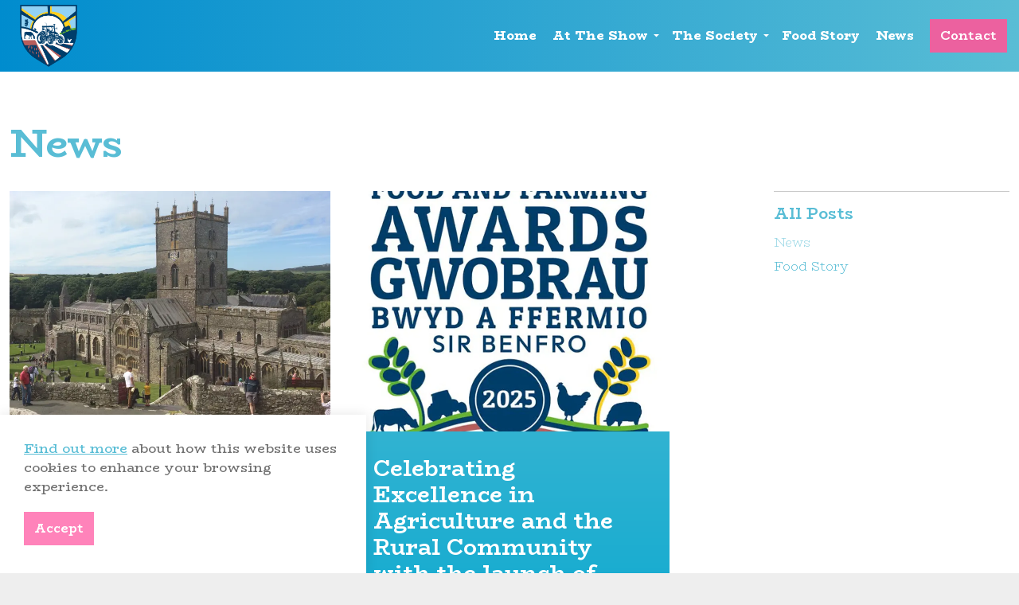

--- FILE ---
content_type: text/html; charset=utf-8
request_url: https://www.pembsshow.org/latest-news/categories/news/
body_size: 10914
content:
<!DOCTYPE html>
<html dir="ltr" lang="en" class="no-js usn">
<head>
    
    
    <meta charset="utf-8">
    <meta name="viewport" content="width=device-width, initial-scale=1, shrink-to-fit=no, maximum-scale=2">
        <link rel="canonical" href="https://www.pembsshow.org/latest-news/news/" />
    <title>News | Pembrokeshire County Show | Pembs Agricultural Society</title>
    <meta name="description" content="">
    <meta name="twitter:card" content="summary_large_image" />
    <meta property="og:type" content="website">
    <meta property="og:title" content="News | Pembrokeshire County Show | Pembs Agricultural Society" />
    <meta property="og:image" content="https://www.pembsshow.org/media/uazffann/pcs-thusday-ch-aerial-photos-3-edit2.jpg" />
    <meta property="og:url" content="https://www.pembsshow.org/latest-news/news/" />
    <meta property="og:description" content="" />
    <meta property="og:site_name" content="Pembrokeshire County Show | Pembs Agricultural Society" />
    <meta name="robots" content="index,follow">

    
    <link href="/sb/sitebuilder-ltr-css-bundle.css.vba533ce3e62f317b0f198dcf5a2e73d3e04637ac" media="screen" rel="stylesheet" />
<link href="/sb/sitebuilder-css-bundle.css.vba533ce3e62f317b0f198dcf5a2e73d3e04637ac" media="screen" rel="stylesheet" />
<link href="/sb/sitebuilder-css-small-header-01-sm-bundle.css.vba533ce3e62f317b0f198dcf5a2e73d3e04637ac" media="screen and (min-width:0) and (max-width:991px)" rel="stylesheet" />
<link href="/sb/sitebuilder-css-large-header-02-lg-bundle.css.vba533ce3e62f317b0f198dcf5a2e73d3e04637ac" media="screen and (min-width:992px)" rel="stylesheet" />
<link rel="stylesheet" media="screen" href="/uSkinned/css/generated/f90454c7-f3a8-4e1a-9c97-9ff9e55c4947.css?version=639015779926730000" />
<link href="/sb/sitebuilder-css-prnt-bundle.css.vba533ce3e62f317b0f198dcf5a2e73d3e04637ac" media="print" rel="stylesheet" />


            <link rel="icon" type="image/png" href="/media/zqqpehtr/rgb_pas_graphic-full_colour_shield_with_outline.png?width=32&amp;height=32">
        <link rel="apple-touch-icon" sizes="57x57" type="image/png" href="/media/zqqpehtr/rgb_pas_graphic-full_colour_shield_with_outline.png?width=57&amp;height=57">
        <link rel="apple-touch-icon" sizes="60x60" type="image/png" href="/media/zqqpehtr/rgb_pas_graphic-full_colour_shield_with_outline.png?width=60&amp;height=60">
        <link rel="apple-touch-icon" sizes="72x72" type="image/png" href="/media/zqqpehtr/rgb_pas_graphic-full_colour_shield_with_outline.png?width=72&amp;height=72">
        <link rel="apple-touch-icon" sizes="76x76" type="image/png" href="/media/zqqpehtr/rgb_pas_graphic-full_colour_shield_with_outline.png?width=76&amp;height=76">
        <link rel="apple-touch-icon" sizes="114x114" type="image/png" href="/media/zqqpehtr/rgb_pas_graphic-full_colour_shield_with_outline.png?width=114&amp;height=114">
        <link rel="apple-touch-icon" sizes="120x120" type="image/png" href="/media/zqqpehtr/rgb_pas_graphic-full_colour_shield_with_outline.png?width=120&amp;height=120">
        <link rel="apple-touch-icon" sizes="144x144" type="image/png" href="/media/zqqpehtr/rgb_pas_graphic-full_colour_shield_with_outline.png?width=144&amp;height=144">
        <link rel="apple-touch-icon" sizes="152x152" type="image/png" href="/media/zqqpehtr/rgb_pas_graphic-full_colour_shield_with_outline.png?width=152&amp;height=152">
        <link rel="apple-touch-icon" sizes="180x180" type="image/png" href="/media/zqqpehtr/rgb_pas_graphic-full_colour_shield_with_outline.png?width=180&amp;height=180">
        <link rel="icon" sizes="16x16" type="image/png" href="/media/zqqpehtr/rgb_pas_graphic-full_colour_shield_with_outline.png?width=16&amp;height=16">
        <link rel="icon" sizes="32x32" type="image/png" href="/media/zqqpehtr/rgb_pas_graphic-full_colour_shield_with_outline.png?width=32&amp;height=32">
        <link rel="icon" sizes="96x96" type="image/png" href="/media/zqqpehtr/rgb_pas_graphic-full_colour_shield_with_outline.png?width=96&amp;height=96">
        <link rel="icon" sizes="192x192" type="image/png" href="/media/zqqpehtr/rgb_pas_graphic-full_colour_shield_with_outline.png?width=192&amp;height=192">
        <meta name="msapplication-square70x70logo" content="/media/zqqpehtr/rgb_pas_graphic-full_colour_shield_with_outline.png?width=70&height=70" />
        <meta name="msapplication-square150x150logo" content="/media/zqqpehtr/rgb_pas_graphic-full_colour_shield_with_outline.png?width=150&height=150" />
        <meta name="msapplication-wide310x150logo" content="/media/zqqpehtr/rgb_pas_graphic-full_colour_shield_with_outline.png?width=310&height=150" />
        <meta name="msapplication-square310x310logo" content="/media/zqqpehtr/rgb_pas_graphic-full_colour_shield_with_outline.png?width=310&height=310" />

            <script>
var notificationExDays = 365;        </script>

            <script async defer src="https://www.google.com/recaptcha/api.js?render=6Lcmly4sAAAAALYD7yhsstGFPCuAEbd-3nOFU97q"></script>

    
</head>
<body 
    
 class="body-bg body-bg-solid header-02-lg header-01-sm show_header-on-scroll-lg show_header-on-scroll-sm directional-icons-triangle                      zoom_hover  blur-up-lazy-loading"

>
    
    


    <!-- Skip links -->
    <a class="skip-to-content" id="skip-to-content-link" href="#site-content">Skip to main content</a>
    <a class="skip-to-content" id="skip-to-footer-link" href="#site-footer"></a>
    <!--// Skip links -->

    <!-- Site -->
    <div id="site">

        <!-- Header -->
            <header id="site-header" class="header-bg header-bg-linear" tabindex="-1">


        <div class="container-fluid">

            <div class="row">

                    <div id="logo" >
        <a href="/" title="Pembrokeshire County Show | Pembs Agricultural Society">
                    <picture>
                            <source type="image/webp" srcset="/media/zqqpehtr/rgb_pas_graphic-full_colour_shield_with_outline.png?format=webp">
                            <img src="/media/zqqpehtr/rgb_pas_graphic-full_colour_shield_with_outline.png?format=webp" alt="">

                    </picture>
            <span>Pembrokeshire County Show | Pembs Agricultural Society</span>
        </a>
    </div>



                    <!-- Expand -->
                    <button id="burgerNavStyle" class="expand-header expand-2-bars expand-uneven-lines expand-active-cross" type="button" aria-expanded="false" aria-label="">
                        <span>Menu</span>
                    </button>
                    <!--// Expand -->

                <!-- Main navigation -->
                        <nav aria-label="" class="main nav-dropdown navigation-dropdown-bg-solid">
            <ul >
                        <li  class="no-child ">
                            <span>
                                <a href="/"   >Home</a>
                            </span>

                        </li>
                        <li  class="has-child ">
                            <span>
                                <a href="/food-and-farming-awards-2025/"   >At The Show</a>
                            </span>

                                <button class="expand-subpages" type="button" aria-expanded="false" aria-label=" At The Show">
                                    <span aria-hidden="true"> At The Show</span>
                                </button>
            <ul >
                        <li  class="no-child ">
                            <span>
                                <a href="/at-the-show/show-ambassador/"   >Show Ambassador</a>
                            </span>

                        </li>
                        <li  class="no-child ">
                            <span>
                                <a href="/show-map/"   >Show Map</a>
                            </span>

                        </li>
                        <li  class="no-child ">
                            <span>
                                <a href="/at-the-show/show-schedules/"   >Show Schedules</a>
                            </span>

                        </li>
                        <li  class="no-child ">
                            <span>
                                <a href="/at-the-show/baron-de-rutzen-award/"   >Baron de Rutzen Award</a>
                            </span>

                        </li>
                        <li  class="no-child ">
                            <span>
                                <a href="/at-the-show/student-bursary-award/"   >Student Bursary Award</a>
                            </span>

                        </li>
                        <li  class="no-child ">
                            <span>
                                <a href="/at-the-show/long-service-award/"   >Long Service Award</a>
                            </span>

                        </li>
            </ul>
                        </li>
                        <li  class="has-child ">
                            <span>
                                <a href="/the-society/#society"   >The Society</a>
                            </span>

                                <button class="expand-subpages" type="button" aria-expanded="false" aria-label=" The Society">
                                    <span aria-hidden="true"> The Society</span>
                                </button>
            <ul >
                        <li  class="no-child ">
                            <span>
                                <a href="/become-a-member/"   >Become A Member</a>
                            </span>

                        </li>
            </ul>
                        </li>
                        <li  class="no-child ">
                            <span>
                                <a href="/education/food-story/#education"   >Food Story</a>
                            </span>

                        </li>
                        <li  class="no-child ">
                            <span>
                                <a href="/latest-news/"   >News</a>
                            </span>

                        </li>
            </ul>
        </nav>



                <!--// Main navigation -->
                <!-- Secondary navigation -->
                
                <!--// Secondary navigation -->
                <!-- CTA Links -->
                        <nav aria-label="" class="cta-links">
                    <a class="btn boxed-btn btn-md c4-btn-bg c4-btn-bg-solid c4-btn-bg-hover-solid c4-btn-text c4-btn-borders" href="/contact/"   >
                        <span></span>
                        Contact
                    </a>
        </nav>

                <!--// CTA Links -->
                <!-- Site search -->
            
                <!--// Site search -->

            </div>

        </div>
    </header>


        <!--// Header -->
        <!-- Content -->
        <main id="site-content" tabindex="-1">

            
            







    <section class="content component base-bg base-bg-solid"><div class="container">        <!-- Row -->
        <div class="row">
            <div class="heading-col col">


                <h1 class="heading main base-heading">News</h1>


            </div>
        </div>
        <!--// Row -->
<div class="row justify-content-between">
    <!-- Content column -->
    <div class="content-col left-col col-lg-8 col-12 order-1">

            <section class="content component listing-component blog-listing-component p-0">


            <div class="row component-main listing listing_basic-grid ">
                    <div class="item item-blog item_has-bg items-2 col-12 item_text-below text-left">
                        <div class="inner c3-bg c3-bg-linear  ">
                            <a href="/latest-news/bringing-together-tradition-community-and-celebration-at-pembrokeshire-harvest-festival/">
                                    <div class="image    image-opacity-100 image_hover-opacity-40" >
                                                    <picture>
                <source type="image/webp" data-srcset="/media/vxzdfclj/st-david-s-cathedral-for-website.jpg?width=800&amp;height=600&amp;v=1dc6f5cf28acf90&format=webp&quality=75 1x, /media/vxzdfclj/st-david-s-cathedral-for-website.jpg?width=1600&amp;height=1200&amp;v=1dc6f5cf28acf90&format=webp&quality=75 2x" width="800" height="600">
                <img class="lazyload " src="/media/vxzdfclj/st-david-s-cathedral-for-website.jpg?width=160&amp;height=120&amp;v=1dc6f5cf28acf90&format=webp&quality=75" data-srcset="/media/vxzdfclj/st-david-s-cathedral-for-website.jpg?width=800&amp;height=600&amp;v=1dc6f5cf28acf90&format=webp&quality=75 1x, /media/vxzdfclj/st-david-s-cathedral-for-website.jpg?width=1600&amp;height=1200&amp;v=1dc6f5cf28acf90&format=webp&quality=75 2x" width="800" height="600" alt="">
            </picture>

                                    </div>
                                <div class="info ">


                                    <p class="heading  c3-heading">Bringing together tradition, community and celebration at Pembrokeshire Harvest Festival</p>




                                </div>
                            </a>
                                <!-- Meta -->
                                <div class="meta c3-text">
                                    <p class="date"><time>13 Oct 2025</time></p>
                                    
            <div class="categories base-text">
                <ul>
                            <li>
                                <a href="/latest-news/news/" title="News" rel="NOINDEX, FOLLOW">News</a>
                            </li>
                </ul>
            </div>

                                </div>
                                <!--// Meta -->
                        </div>
                    </div>
                    <div class="item item-blog item_has-bg items-2 col-12 item_text-below text-left">
                        <div class="inner c3-bg c3-bg-linear  ">
                            <a href="/latest-news/celebrating-excellence-in-agriculture-and-the-rural-community-with-the-launch-of-pembrokeshire-food-farming-awards-2025/">
                                    <div class="image    image-opacity-100 image_hover-opacity-40" >
                                                    <picture>
                <source type="image/webp" data-srcset="/media/3t5jmhcr/pembrokeshire-food-and-farming-awards-logo.jpg?width=800&amp;height=600&amp;v=1dc6f5cf2b70fb0&format=webp&quality=75 1x, /media/3t5jmhcr/pembrokeshire-food-and-farming-awards-logo.jpg?width=1600&amp;height=1200&amp;v=1dc6f5cf2b70fb0&format=webp&quality=75 2x" width="800" height="600">
                <img class="lazyload " src="/media/3t5jmhcr/pembrokeshire-food-and-farming-awards-logo.jpg?width=160&amp;height=120&amp;v=1dc6f5cf2b70fb0&format=webp&quality=75" data-srcset="/media/3t5jmhcr/pembrokeshire-food-and-farming-awards-logo.jpg?width=800&amp;height=600&amp;v=1dc6f5cf2b70fb0&format=webp&quality=75 1x, /media/3t5jmhcr/pembrokeshire-food-and-farming-awards-logo.jpg?width=1600&amp;height=1200&amp;v=1dc6f5cf2b70fb0&format=webp&quality=75 2x" width="800" height="600" alt="">
            </picture>

                                    </div>
                                <div class="info ">


                                    <p class="heading  c3-heading">Celebrating Excellence in Agriculture and the Rural Community with the launch of Pembrokeshire Food & Farming Awards 2025</p>




                                </div>
                            </a>
                                <!-- Meta -->
                                <div class="meta c3-text">
                                    <p class="date"><time>25 Sep 2025</time></p>
                                    
            <div class="categories base-text">
                <ul>
                            <li>
                                <a href="/latest-news/news/" title="News" rel="NOINDEX, FOLLOW">News</a>
                            </li>
                </ul>
            </div>

                                </div>
                                <!--// Meta -->
                        </div>
                    </div>
                    <div class="item item-blog item_has-bg items-2 col-12 item_text-below text-left">
                        <div class="inner c3-bg c3-bg-linear  ">
                            <a href="/latest-news/everyone-a-winner-at-this-year-s-220th-pembrokeshire-county-show/">
                                    <div class="image    image-opacity-100 image_hover-opacity-40" >
                                                    <picture>
                <source type="image/webp" data-srcset="/media/omgjhabg/baron-de-rutzen-award-winner-2025.jpg?width=800&amp;height=600&amp;v=1dc6f5cf2ab76f0&format=webp&quality=75 1x, /media/omgjhabg/baron-de-rutzen-award-winner-2025.jpg?width=1600&amp;height=1200&amp;v=1dc6f5cf2ab76f0&format=webp&quality=75 2x" width="800" height="600">
                <img class="lazyload " src="/media/omgjhabg/baron-de-rutzen-award-winner-2025.jpg?width=160&amp;height=120&amp;v=1dc6f5cf2ab76f0&format=webp&quality=75" data-srcset="/media/omgjhabg/baron-de-rutzen-award-winner-2025.jpg?width=800&amp;height=600&amp;v=1dc6f5cf2ab76f0&format=webp&quality=75 1x, /media/omgjhabg/baron-de-rutzen-award-winner-2025.jpg?width=1600&amp;height=1200&amp;v=1dc6f5cf2ab76f0&format=webp&quality=75 2x" width="800" height="600" alt="">
            </picture>

                                    </div>
                                <div class="info ">


                                    <p class="heading  c3-heading">Everyone a winner at this year’s 220th Pembrokeshire County Show</p>




                                </div>
                            </a>
                                <!-- Meta -->
                                <div class="meta c3-text">
                                    <p class="date"><time>16 Sep 2025</time></p>
                                    
            <div class="categories base-text">
                <ul>
                            <li>
                                <a href="/latest-news/news/" title="News" rel="NOINDEX, FOLLOW">News</a>
                            </li>
                </ul>
            </div>

                                </div>
                                <!--// Meta -->
                        </div>
                    </div>
                    <div class="item item-blog item_has-bg items-2 col-12 item_text-below text-left">
                        <div class="inner c3-bg c3-bg-linear  ">
                            <a href="/latest-news/brand-new-taste-of-wellbeing-area-which-invites-visitors-to-unwind-and-explore-health-nutrition-therapies-and-self-care/">
                                    <div class="image    image-opacity-100 image_hover-opacity-40" >
                                                    <picture>
                <source type="image/webp" data-srcset="/media/g3ln5jxp/well-being-area.jpg?width=800&amp;height=600&amp;v=1dc6f5cf2c25a50&format=webp&quality=75 1x, /media/g3ln5jxp/well-being-area.jpg?width=1600&amp;height=1200&amp;v=1dc6f5cf2c25a50&format=webp&quality=75 2x" width="800" height="600">
                <img class="lazyload " src="/media/g3ln5jxp/well-being-area.jpg?width=160&amp;height=120&amp;v=1dc6f5cf2c25a50&format=webp&quality=75" data-srcset="/media/g3ln5jxp/well-being-area.jpg?width=800&amp;height=600&amp;v=1dc6f5cf2c25a50&format=webp&quality=75 1x, /media/g3ln5jxp/well-being-area.jpg?width=1600&amp;height=1200&amp;v=1dc6f5cf2c25a50&format=webp&quality=75 2x" width="800" height="600" alt="">
            </picture>

                                    </div>
                                <div class="info ">


                                    <p class="heading  c3-heading">brand-new 'Taste of Wellbeing' area which invites visitors to unwind and explore health, nutrition, therapies and self-care</p>




                                </div>
                            </a>
                                <!-- Meta -->
                                <div class="meta c3-text">
                                    <p class="date"><time>14 Aug 2025</time></p>
                                    
            <div class="categories base-text">
                <ul>
                            <li>
                                <a href="/latest-news/news/" title="News" rel="NOINDEX, FOLLOW">News</a>
                            </li>
                </ul>
            </div>

                                </div>
                                <!--// Meta -->
                        </div>
                    </div>
                    <div class="item item-blog item_has-bg items-2 col-12 item_text-below text-left">
                        <div class="inner c3-bg c3-bg-linear  ">
                            <a href="/latest-news/show-promises-to-be-a-combination-of-traditional-style-competitions-with-new-exciting-attractions/">
                                    <div class="image    image-opacity-100 image_hover-opacity-40" >
                                                    <picture>
                <source type="image/webp" data-srcset="/media/ynljvc3y/show-promises-to-be-a-combination-of-traditional-style-competitions-with-new-exciting-attractions.webp?width=800&amp;height=600&amp;v=1dc6f5cda10a2f0&format=webp&quality=75 1x, /media/ynljvc3y/show-promises-to-be-a-combination-of-traditional-style-competitions-with-new-exciting-attractions.webp?width=1600&amp;height=1200&amp;v=1dc6f5cda10a2f0&format=webp&quality=75 2x" width="800" height="600">
                <img class="lazyload " src="/media/ynljvc3y/show-promises-to-be-a-combination-of-traditional-style-competitions-with-new-exciting-attractions.webp?width=160&amp;height=120&amp;v=1dc6f5cda10a2f0&format=webp&quality=75" data-srcset="/media/ynljvc3y/show-promises-to-be-a-combination-of-traditional-style-competitions-with-new-exciting-attractions.webp?width=800&amp;height=600&amp;v=1dc6f5cda10a2f0&format=webp&quality=75 1x, /media/ynljvc3y/show-promises-to-be-a-combination-of-traditional-style-competitions-with-new-exciting-attractions.webp?width=1600&amp;height=1200&amp;v=1dc6f5cda10a2f0&format=webp&quality=75 2x" width="800" height="600" alt="">
            </picture>

                                    </div>
                                <div class="info ">


                                    <p class="heading  c3-heading">Show promises to be a combination of traditional style competitions with new exciting attractions</p>




                                </div>
                            </a>
                                <!-- Meta -->
                                <div class="meta c3-text">
                                    <p class="date"><time>11 Aug 2025</time></p>
                                    
            <div class="categories base-text">
                <ul>
                            <li>
                                <a href="/latest-news/news/" title="News" rel="NOINDEX, FOLLOW">News</a>
                            </li>
                </ul>
            </div>

                                </div>
                                <!--// Meta -->
                        </div>
                    </div>
                    <div class="item item-blog item_has-bg items-2 col-12 item_text-below text-left">
                        <div class="inner c3-bg c3-bg-linear  ">
                            <a href="/latest-news/looking-forward-to-next-weeks-county-show/">
                                    <div class="image    image-opacity-100 image_hover-opacity-40" >
                                                    <picture>
                <source type="image/webp" data-srcset="/media/pihnxa0t/2025-show-attractions-1.png?width=800&amp;height=600&amp;v=1dc6f5cf2cdf310&format=webp&quality=75 1x, /media/pihnxa0t/2025-show-attractions-1.png?width=1600&amp;height=1200&amp;v=1dc6f5cf2cdf310&format=webp&quality=75 2x" width="800" height="600">
                <img class="lazyload " src="/media/pihnxa0t/2025-show-attractions-1.png?width=160&amp;height=120&amp;v=1dc6f5cf2cdf310&format=webp&quality=75" data-srcset="/media/pihnxa0t/2025-show-attractions-1.png?width=800&amp;height=600&amp;v=1dc6f5cf2cdf310&format=webp&quality=75 1x, /media/pihnxa0t/2025-show-attractions-1.png?width=1600&amp;height=1200&amp;v=1dc6f5cf2cdf310&format=webp&quality=75 2x" width="800" height="600" alt="">
            </picture>

                                    </div>
                                <div class="info ">


                                    <p class="heading  c3-heading">Looking forward to next week's County Show</p>




                                </div>
                            </a>
                                <!-- Meta -->
                                <div class="meta c3-text">
                                    <p class="date"><time>11 Aug 2025</time></p>
                                    
            <div class="categories base-text">
                <ul>
                            <li>
                                <a href="/latest-news/news/" title="News" rel="NOINDEX, FOLLOW">News</a>
                            </li>
                </ul>
            </div>

                                </div>
                                <!--// Meta -->
                        </div>
                    </div>
                    <div class="item item-blog item_has-bg items-2 col-12 item_text-below text-left">
                        <div class="inner c3-bg c3-bg-linear  ">
                            <a href="/latest-news/board-of-trustees-chairman-delighted-to-be-given-award-from-caras/">
                                    <div class="image    image-opacity-100 image_hover-opacity-40" >
                                                    <picture>
                <source type="image/webp" data-srcset="/media/ymbjymcl/arags-awards-at-royal-welsh-show.jpg?width=800&amp;height=600&amp;v=1dc6f5cf2e4d670&format=webp&quality=75 1x, /media/ymbjymcl/arags-awards-at-royal-welsh-show.jpg?width=1600&amp;height=1200&amp;v=1dc6f5cf2e4d670&format=webp&quality=75 2x" width="800" height="600">
                <img class="lazyload " src="/media/ymbjymcl/arags-awards-at-royal-welsh-show.jpg?width=160&amp;height=120&amp;v=1dc6f5cf2e4d670&format=webp&quality=75" data-srcset="/media/ymbjymcl/arags-awards-at-royal-welsh-show.jpg?width=800&amp;height=600&amp;v=1dc6f5cf2e4d670&format=webp&quality=75 1x, /media/ymbjymcl/arags-awards-at-royal-welsh-show.jpg?width=1600&amp;height=1200&amp;v=1dc6f5cf2e4d670&format=webp&quality=75 2x" width="800" height="600" alt="">
            </picture>

                                    </div>
                                <div class="info ">


                                    <p class="heading  c3-heading">Board of Trustees Chairman delighted to be given Award from CARAS</p>




                                </div>
                            </a>
                                <!-- Meta -->
                                <div class="meta c3-text">
                                    <p class="date"><time>04 Aug 2025</time></p>
                                    
            <div class="categories base-text">
                <ul>
                            <li>
                                <a href="/latest-news/news/" title="News" rel="NOINDEX, FOLLOW">News</a>
                            </li>
                </ul>
            </div>

                                </div>
                                <!--// Meta -->
                        </div>
                    </div>
                    <div class="item item-blog item_has-bg items-2 col-12 item_text-below text-left">
                        <div class="inner c3-bg c3-bg-linear  ">
                            <a href="/latest-news/sponsorship-helps-make-the-2025-county-show-an-extra-special-event/">
                                    <div class="image    image-opacity-100 image_hover-opacity-40" >
                                                    <picture>
                <source type="image/webp" data-srcset="/media/fwxjl4s5/pure-west-radio-entertainment-area-at-the-county-show.jpg?width=800&amp;height=600&amp;v=1dc6f5cf2f09640&format=webp&quality=75 1x, /media/fwxjl4s5/pure-west-radio-entertainment-area-at-the-county-show.jpg?width=1600&amp;height=1200&amp;v=1dc6f5cf2f09640&format=webp&quality=75 2x" width="800" height="600">
                <img class="lazyload " src="/media/fwxjl4s5/pure-west-radio-entertainment-area-at-the-county-show.jpg?width=160&amp;height=120&amp;v=1dc6f5cf2f09640&format=webp&quality=75" data-srcset="/media/fwxjl4s5/pure-west-radio-entertainment-area-at-the-county-show.jpg?width=800&amp;height=600&amp;v=1dc6f5cf2f09640&format=webp&quality=75 1x, /media/fwxjl4s5/pure-west-radio-entertainment-area-at-the-county-show.jpg?width=1600&amp;height=1200&amp;v=1dc6f5cf2f09640&format=webp&quality=75 2x" width="800" height="600" alt="">
            </picture>

                                    </div>
                                <div class="info ">


                                    <p class="heading  c3-heading">Sponsorship helps make the 2025 County Show an extra special event</p>




                                </div>
                            </a>
                                <!-- Meta -->
                                <div class="meta c3-text">
                                    <p class="date"><time>31 Jul 2025</time></p>
                                    
            <div class="categories base-text">
                <ul>
                            <li>
                                <a href="/latest-news/news/" title="News" rel="NOINDEX, FOLLOW">News</a>
                            </li>
                </ul>
            </div>

                                </div>
                                <!--// Meta -->
                        </div>
                    </div>
                    <div class="item item-blog item_has-bg items-2 col-12 item_text-below text-left">
                        <div class="inner c3-bg c3-bg-linear  ">
                            <a href="/latest-news/new-competition-for-2025-show/">
                                    <div class="image    image-opacity-100 image_hover-opacity-40" >
                                                    <picture>
                <source type="image/webp" data-srcset="/media/ewxifuw4/new-decorated-wheelbarrow-competition-copy.webp?width=800&amp;height=600&amp;v=1dc6f5cd9f9bf90&format=webp&quality=75 1x, /media/ewxifuw4/new-decorated-wheelbarrow-competition-copy.webp?width=1600&amp;height=1200&amp;v=1dc6f5cd9f9bf90&format=webp&quality=75 2x" width="800" height="600">
                <img class="lazyload " src="/media/ewxifuw4/new-decorated-wheelbarrow-competition-copy.webp?width=160&amp;height=120&amp;v=1dc6f5cd9f9bf90&format=webp&quality=75" data-srcset="/media/ewxifuw4/new-decorated-wheelbarrow-competition-copy.webp?width=800&amp;height=600&amp;v=1dc6f5cd9f9bf90&format=webp&quality=75 1x, /media/ewxifuw4/new-decorated-wheelbarrow-competition-copy.webp?width=1600&amp;height=1200&amp;v=1dc6f5cd9f9bf90&format=webp&quality=75 2x" width="800" height="600" alt="">
            </picture>

                                    </div>
                                <div class="info ">


                                    <p class="heading  c3-heading">New Competition for 2025 show</p>




                                </div>
                            </a>
                                <!-- Meta -->
                                <div class="meta c3-text">
                                    <p class="date"><time>28 Jul 2025</time></p>
                                    
            <div class="categories base-text">
                <ul>
                            <li>
                                <a href="/latest-news/news/" title="News" rel="NOINDEX, FOLLOW">News</a>
                            </li>
                </ul>
            </div>

                                </div>
                                <!--// Meta -->
                        </div>
                    </div>
                    <div class="item item-blog item_has-bg items-2 col-12 item_text-below text-left">
                        <div class="inner c3-bg c3-bg-linear  ">
                            <a href="/latest-news/society-launch-search-for-2026-ambassador/">
                                    <div class="image    image-opacity-100 image_hover-opacity-40" >
                                                    <picture>
                <source type="image/webp" data-srcset="/media/4sjdlrek/alys-owens.jpg?width=800&amp;height=600&amp;v=1dc6f5cf31de7d0&format=webp&quality=75 1x, /media/4sjdlrek/alys-owens.jpg?width=1600&amp;height=1200&amp;v=1dc6f5cf31de7d0&format=webp&quality=75 2x" width="800" height="600">
                <img class="lazyload " src="/media/4sjdlrek/alys-owens.jpg?width=160&amp;height=120&amp;v=1dc6f5cf31de7d0&format=webp&quality=75" data-srcset="/media/4sjdlrek/alys-owens.jpg?width=800&amp;height=600&amp;v=1dc6f5cf31de7d0&format=webp&quality=75 1x, /media/4sjdlrek/alys-owens.jpg?width=1600&amp;height=1200&amp;v=1dc6f5cf31de7d0&format=webp&quality=75 2x" width="800" height="600" alt="">
            </picture>

                                    </div>
                                <div class="info ">


                                    <p class="heading  c3-heading">Society launch search for 2026 Ambassador</p>




                                </div>
                            </a>
                                <!-- Meta -->
                                <div class="meta c3-text">
                                    <p class="date"><time>08 Jul 2025</time></p>
                                    
            <div class="categories base-text">
                <ul>
                            <li>
                                <a href="/latest-news/news/" title="News" rel="NOINDEX, FOLLOW">News</a>
                            </li>
                </ul>
            </div>

                                </div>
                                <!--// Meta -->
                        </div>
                    </div>
                    <div class="item item-blog item_has-bg items-2 col-12 item_text-below text-left">
                        <div class="inner c3-bg c3-bg-linear  ">
                            <a href="/latest-news/search-for-farm-and-agricultural-business-employees-deserving-long-service-awards-launched-by-pembrokeshire-agricultural-society/">
                                    <div class="image    image-opacity-100 image_hover-opacity-40" >
                                                    <picture>
                <source type="image/webp" data-srcset="/media/gk2olb4b/long-service-award-sally-rees-who-works-for-tom-goddard-sons-in-camrose.jpg?width=800&amp;height=600&amp;v=1dc6f5d1e799b40&format=webp&quality=75 1x, /media/gk2olb4b/long-service-award-sally-rees-who-works-for-tom-goddard-sons-in-camrose.jpg?width=1600&amp;height=1200&amp;v=1dc6f5d1e799b40&format=webp&quality=75 2x" width="800" height="600">
                <img class="lazyload " src="/media/gk2olb4b/long-service-award-sally-rees-who-works-for-tom-goddard-sons-in-camrose.jpg?width=160&amp;height=120&amp;v=1dc6f5d1e799b40&format=webp&quality=75" data-srcset="/media/gk2olb4b/long-service-award-sally-rees-who-works-for-tom-goddard-sons-in-camrose.jpg?width=800&amp;height=600&amp;v=1dc6f5d1e799b40&format=webp&quality=75 1x, /media/gk2olb4b/long-service-award-sally-rees-who-works-for-tom-goddard-sons-in-camrose.jpg?width=1600&amp;height=1200&amp;v=1dc6f5d1e799b40&format=webp&quality=75 2x" width="800" height="600" alt="">
            </picture>

                                    </div>
                                <div class="info ">


                                    <p class="heading  c3-heading">Search for farm and agricultural business employees deserving Long Service Awards launched by Pembrokeshire Agricultural Society</p>




                                </div>
                            </a>
                                <!-- Meta -->
                                <div class="meta c3-text">
                                    <p class="date"><time>09 May 2025</time></p>
                                    
            <div class="categories base-text">
                <ul>
                            <li>
                                <a href="/latest-news/news/" title="News" rel="NOINDEX, FOLLOW">News</a>
                            </li>
                </ul>
            </div>

                                </div>
                                <!--// Meta -->
                        </div>
                    </div>
                    <div class="item item-blog item_has-bg items-2 col-12 item_text-below text-left">
                        <div class="inner c3-bg c3-bg-linear  ">
                            <a href="/latest-news/pembrokeshire-s-top-progressive-farmers-are-encouraged-to-apply-for-baron-de-rutzen-award/">
                                    <div class="image    image-opacity-100 image_hover-opacity-40" >
                                                    <picture>
                <source type="image/webp" data-srcset="/media/lneb0bg4/baron-de-reutsen-award-winners-2024.jpg?width=800&amp;height=600&amp;v=1dc6f5cf3440d70&format=webp&quality=75 1x, /media/lneb0bg4/baron-de-reutsen-award-winners-2024.jpg?width=1600&amp;height=1200&amp;v=1dc6f5cf3440d70&format=webp&quality=75 2x" width="800" height="600">
                <img class="lazyload " src="/media/lneb0bg4/baron-de-reutsen-award-winners-2024.jpg?width=160&amp;height=120&amp;v=1dc6f5cf3440d70&format=webp&quality=75" data-srcset="/media/lneb0bg4/baron-de-reutsen-award-winners-2024.jpg?width=800&amp;height=600&amp;v=1dc6f5cf3440d70&format=webp&quality=75 1x, /media/lneb0bg4/baron-de-reutsen-award-winners-2024.jpg?width=1600&amp;height=1200&amp;v=1dc6f5cf3440d70&format=webp&quality=75 2x" width="800" height="600" alt="">
            </picture>

                                    </div>
                                <div class="info ">


                                    <p class="heading  c3-heading">Pembrokeshire’s top progressive farmers are encouraged to apply for Baron de Rutzen Award</p>




                                </div>
                            </a>
                                <!-- Meta -->
                                <div class="meta c3-text">
                                    <p class="date"><time>23 Apr 2025</time></p>
                                    
            <div class="categories base-text">
                <ul>
                            <li>
                                <a href="/latest-news/news/" title="News" rel="NOINDEX, FOLLOW">News</a>
                            </li>
                </ul>
            </div>

                                </div>
                                <!--// Meta -->
                        </div>
                    </div>
            </div>
                <!-- PAGINATION -->
    <nav id="pagination" aria-label="">
        <ul class="pagination justify-content-center">
                    <li class="page-item active disabled">
                        <a aria-label=" 1" aria-current="true" href="/latest-news/categories/news/?page=1" class="page-link">1</a>
                    </li>
                    <li class="page-item ">
                        <a aria-label=" 2" aria-current="false" href="/latest-news/categories/news/?page=2" class="page-link">2</a>
                    </li>
                    <li class="page-item ">
                        <a aria-label=" 3" aria-current="false" href="/latest-news/categories/news/?page=3" class="page-link">3</a>
                    </li>
                    <li class="page-item ">
                        <a aria-label=" 4" aria-current="false" href="/latest-news/categories/news/?page=4" class="page-link">4</a>
                    </li>
                    <li class="page-item ">
                        <a aria-label=" 5" aria-current="false" href="/latest-news/categories/news/?page=5" class="page-link">5</a>
                    </li>
                    <li class="page-item"><a href="/latest-news/categories/news/?page=6">...</a></li>
                <li class="page-item next">
                    <a aria-label="Next" href="/latest-news/categories/news/?page=2" class="page-link" title="Next"><i class="icon"></i></a>
                </li>
        </ul>
    </nav>
                <!--// PAGINATION -->
    </section>


    </div>
    <!--// Content column -->

    <!-- Second column -->
    <div class="right-col col-xl-3 col-lg-4 col-12 order-2">
        <!-- SUB - FILTER -->
        <nav class="sub">
            <p class="heading sm"><a href="/latest-news/">All Posts</a></p>
            <ul>
                        <li  class="no-child active">
                            <span>
                                <a href="/latest-news/news/" rel="NOINDEX, FOLLOW">
                                    News
                                </a>
                            </span>
                        </li>
                        <li  class="no-child ">
                            <span>
                                <a href="/latest-news/food-story/" rel="NOINDEX, FOLLOW">
                                    Food Story
                                </a>
                            </span>
                        </li>
            </ul>
        </nav>
        <!--// SUB -->



    </div>
    <!--// Second column -->


    </div></div></section>










                <section class="content component usn_cmp_gallery c2-bg c2-bg-solid  " >  

        <div class="component-inner">
                    <div class="container">

        <!-- Introduction -->
        <div class="component-introduction row justify-content-center text-center " data-os-animation="fadeIn" data-os-animation-delay="0s" data-os-animation-duration="1.2s">
            <div class="info col">

                <h2 class="heading  c2-heading " >Proudly Sponsored By...</h2>

            </div>
        </div>
        <!--// Introduction -->


                    <div class="component-main row slides listing  listing_basic-grid listing_gallery" data-slick='{"autoplay": true, "autoplaySpeed": 1000,"dots": false ,"arrows": false ,"slidesToShow": 7, "responsive": [{"breakpoint": 1200,"settings": {"slidesToShow": 6}},{"breakpoint": 992,"settings": {"slidesToShow": 3}},{"breakpoint": 768,"settings": {"slidesToShow": 2}},{"breakpoint": 575,"settings": {"slidesToShow": 1}}],"fade": false }'>

                        <div class="item  items-7  " data-os-animation="fadeIn" data-os-animation-delay="0s" data-os-animation-duration="1.2s">
                        
                            
                                <div class="image  image-opacity-100 image_hover-opacity-40 " >

                                                <picture>
                <source type="image/webp" data-srcset="/media/hrumr5mn/castellhowell.jpg?width=800&amp;height=600&amp;v=1dc6f5da157cdc0&format=webp&quality=75 1x, /media/hrumr5mn/castellhowell.jpg?width=1600&amp;height=1200&amp;v=1dc6f5da157cdc0&format=webp&quality=75 2x" width="800" height="600">
                <img class="lazyload " src="/media/hrumr5mn/castellhowell.jpg?width=160&amp;height=120&amp;v=1dc6f5da157cdc0&format=webp&quality=75" data-srcset="/media/hrumr5mn/castellhowell.jpg?width=800&amp;height=600&amp;v=1dc6f5da157cdc0&format=webp&quality=75 1x, /media/hrumr5mn/castellhowell.jpg?width=1600&amp;height=1200&amp;v=1dc6f5da157cdc0&format=webp&quality=75 2x" width="800" height="600" alt="">
            </picture>


                                </div>

                        </div>
                        <div class="item  items-7  " data-os-animation="fadeIn" data-os-animation-delay="0s" data-os-animation-duration="1.2s">
                        
                            
                                <div class="image  image-opacity-100 image_hover-opacity-40 " >

                                                <picture>
                <source type="image/webp" data-srcset="/media/iogg3cb2/sponsor_0002_group-3.png?width=800&amp;height=600&amp;v=1dc6f5dad5f7c30&format=webp&quality=75 1x, /media/iogg3cb2/sponsor_0002_group-3.png?width=1600&amp;height=1200&amp;v=1dc6f5dad5f7c30&format=webp&quality=75 2x" width="800" height="600">
                <img class="lazyload " src="/media/iogg3cb2/sponsor_0002_group-3.png?width=160&amp;height=120&amp;v=1dc6f5dad5f7c30&format=webp&quality=75" data-srcset="/media/iogg3cb2/sponsor_0002_group-3.png?width=800&amp;height=600&amp;v=1dc6f5dad5f7c30&format=webp&quality=75 1x, /media/iogg3cb2/sponsor_0002_group-3.png?width=1600&amp;height=1200&amp;v=1dc6f5dad5f7c30&format=webp&quality=75 2x" width="800" height="600" alt="">
            </picture>


                                </div>

                        </div>
                        <div class="item  items-7  " data-os-animation="fadeIn" data-os-animation-delay="0s" data-os-animation-duration="1.2s">
                        
                            
                                <div class="image  image-opacity-100 image_hover-opacity-40 " >

                                                <picture>
                <source type="image/webp" data-srcset="/media/hbzk443a/nfu.jpg?width=800&amp;height=600&amp;v=1dc6f5dad281880&format=webp&quality=75 1x, /media/hbzk443a/nfu.jpg?width=1600&amp;height=1200&amp;v=1dc6f5dad281880&format=webp&quality=75 2x" width="800" height="600">
                <img class="lazyload " src="/media/hbzk443a/nfu.jpg?width=160&amp;height=120&amp;v=1dc6f5dad281880&format=webp&quality=75" data-srcset="/media/hbzk443a/nfu.jpg?width=800&amp;height=600&amp;v=1dc6f5dad281880&format=webp&quality=75 1x, /media/hbzk443a/nfu.jpg?width=1600&amp;height=1200&amp;v=1dc6f5dad281880&format=webp&quality=75 2x" width="800" height="600" alt="">
            </picture>


                                </div>

                        </div>
                        <div class="item  items-7  " data-os-animation="fadeIn" data-os-animation-delay="0s" data-os-animation-duration="1.2s">
                        
                            
                                <div class="image  image-opacity-100 image_hover-opacity-40 " >

                                                <picture>
                <source type="image/webp" data-srcset="/media/3hznimt0/castlemorris.jpg?width=800&amp;height=600&amp;v=1dc6f5d1edddb50&format=webp&quality=75 1x, /media/3hznimt0/castlemorris.jpg?width=1600&amp;height=1200&amp;v=1dc6f5d1edddb50&format=webp&quality=75 2x" width="800" height="600">
                <img class="lazyload " src="/media/3hznimt0/castlemorris.jpg?width=160&amp;height=120&amp;v=1dc6f5d1edddb50&format=webp&quality=75" data-srcset="/media/3hznimt0/castlemorris.jpg?width=800&amp;height=600&amp;v=1dc6f5d1edddb50&format=webp&quality=75 1x, /media/3hznimt0/castlemorris.jpg?width=1600&amp;height=1200&amp;v=1dc6f5d1edddb50&format=webp&quality=75 2x" width="800" height="600" alt="">
            </picture>


                                </div>

                        </div>
                        <div class="item  items-7  " data-os-animation="fadeIn" data-os-animation-delay="0s" data-os-animation-duration="1.2s">
                        
                            
                                <div class="image  image-opacity-100 image_hover-opacity-40 " >

                                                <picture>
                <source type="image/webp" data-srcset="/media/l3bjlfmn/ccf.jpg?width=800&amp;height=600&amp;v=1dc6f5dad54cdd0&format=webp&quality=75 1x, /media/l3bjlfmn/ccf.jpg?width=1600&amp;height=1200&amp;v=1dc6f5dad54cdd0&format=webp&quality=75 2x" width="800" height="600">
                <img class="lazyload " src="/media/l3bjlfmn/ccf.jpg?width=160&amp;height=120&amp;v=1dc6f5dad54cdd0&format=webp&quality=75" data-srcset="/media/l3bjlfmn/ccf.jpg?width=800&amp;height=600&amp;v=1dc6f5dad54cdd0&format=webp&quality=75 1x, /media/l3bjlfmn/ccf.jpg?width=1600&amp;height=1200&amp;v=1dc6f5dad54cdd0&format=webp&quality=75 2x" width="800" height="600" alt="">
            </picture>


                                </div>

                        </div>
                        <div class="item  items-7  " data-os-animation="fadeIn" data-os-animation-delay="0s" data-os-animation-duration="1.2s">
                        
                            
                                <div class="image  image-opacity-100 image_hover-opacity-40 " >

                                                <picture>
                <source type="image/webp" data-srcset="/media/wiygb4ww/purewestradio.jpg?width=800&amp;height=600&amp;v=1dc6f5da3afee90&format=webp&quality=75 1x, /media/wiygb4ww/purewestradio.jpg?width=1600&amp;height=1200&amp;v=1dc6f5da3afee90&format=webp&quality=75 2x" width="800" height="600">
                <img class="lazyload " src="/media/wiygb4ww/purewestradio.jpg?width=160&amp;height=120&amp;v=1dc6f5da3afee90&format=webp&quality=75" data-srcset="/media/wiygb4ww/purewestradio.jpg?width=800&amp;height=600&amp;v=1dc6f5da3afee90&format=webp&quality=75 1x, /media/wiygb4ww/purewestradio.jpg?width=1600&amp;height=1200&amp;v=1dc6f5da3afee90&format=webp&quality=75 2x" width="800" height="600" alt="">
            </picture>


                                </div>

                        </div>
                        <div class="item  items-7  " data-os-animation="fadeIn" data-os-animation-delay="0s" data-os-animation-duration="1.2s">
                        
                            
                                <div class="image  image-opacity-100 image_hover-opacity-40 " >

                                                <picture>
                <source type="image/webp" data-srcset="/media/c5rleeg2/sponsor_0006_group-7.png?width=800&amp;height=600&amp;v=1dc6f5da213f1d0&format=webp&quality=75 1x, /media/c5rleeg2/sponsor_0006_group-7.png?width=1600&amp;height=1200&amp;v=1dc6f5da213f1d0&format=webp&quality=75 2x" width="800" height="600">
                <img class="lazyload " src="/media/c5rleeg2/sponsor_0006_group-7.png?width=160&amp;height=120&amp;v=1dc6f5da213f1d0&format=webp&quality=75" data-srcset="/media/c5rleeg2/sponsor_0006_group-7.png?width=800&amp;height=600&amp;v=1dc6f5da213f1d0&format=webp&quality=75 1x, /media/c5rleeg2/sponsor_0006_group-7.png?width=1600&amp;height=1200&amp;v=1dc6f5da213f1d0&format=webp&quality=75 2x" width="800" height="600" alt="">
            </picture>


                                </div>

                        </div>
                        <div class="item  items-7  " data-os-animation="fadeIn" data-os-animation-delay="0s" data-os-animation-duration="1.2s">
                        
                            
                                <div class="image  image-opacity-100 image_hover-opacity-40 " >

                                                <picture>
                <source type="image/webp" data-srcset="/media/ubpj0ljt/sponsor_valero.png?width=800&amp;height=600&amp;v=1dc6f5da1ced280&format=webp&quality=75 1x, /media/ubpj0ljt/sponsor_valero.png?width=1600&amp;height=1200&amp;v=1dc6f5da1ced280&format=webp&quality=75 2x" width="800" height="600">
                <img class="lazyload " src="/media/ubpj0ljt/sponsor_valero.png?width=160&amp;height=120&amp;v=1dc6f5da1ced280&format=webp&quality=75" data-srcset="/media/ubpj0ljt/sponsor_valero.png?width=800&amp;height=600&amp;v=1dc6f5da1ced280&format=webp&quality=75 1x, /media/ubpj0ljt/sponsor_valero.png?width=1600&amp;height=1200&amp;v=1dc6f5da1ced280&format=webp&quality=75 2x" width="800" height="600" alt="">
            </picture>


                                </div>

                        </div>
                        <div class="item  items-7  " data-os-animation="fadeIn" data-os-animation-delay="0s" data-os-animation-duration="1.2s">
                        
                            
                                <div class="image  image-opacity-100 image_hover-opacity-40 " >

                                                <picture>
                <source type="image/webp" data-srcset="/media/jn4gjrpw/certas-energy-2.jpg?width=800&amp;height=600&amp;v=1dc6f5cf4adaf90&format=webp&quality=75 1x, /media/jn4gjrpw/certas-energy-2.jpg?width=1600&amp;height=1200&amp;v=1dc6f5cf4adaf90&format=webp&quality=75 2x" width="800" height="600">
                <img class="lazyload " src="/media/jn4gjrpw/certas-energy-2.jpg?width=160&amp;height=120&amp;v=1dc6f5cf4adaf90&format=webp&quality=75" data-srcset="/media/jn4gjrpw/certas-energy-2.jpg?width=800&amp;height=600&amp;v=1dc6f5cf4adaf90&format=webp&quality=75 1x, /media/jn4gjrpw/certas-energy-2.jpg?width=1600&amp;height=1200&amp;v=1dc6f5cf4adaf90&format=webp&quality=75 2x" width="800" height="600" alt="">
            </picture>


                                        <div class="caption">certas energy</div>
                                </div>

                        </div>
                        <div class="item  items-7  " data-os-animation="fadeIn" data-os-animation-delay="0s" data-os-animation-duration="1.2s">
                        
                            
                                <div class="image  image-opacity-100 image_hover-opacity-40 " >

                                                <picture>
                <source type="image/webp" data-srcset="/media/kkzjgn2s/euro-farm-logo.png?width=800&amp;height=600&amp;v=1dc6f5cf3129d30&format=webp&quality=75 1x, /media/kkzjgn2s/euro-farm-logo.png?width=1600&amp;height=1200&amp;v=1dc6f5cf3129d30&format=webp&quality=75 2x" width="800" height="600">
                <img class="lazyload " src="/media/kkzjgn2s/euro-farm-logo.png?width=160&amp;height=120&amp;v=1dc6f5cf3129d30&format=webp&quality=75" data-srcset="/media/kkzjgn2s/euro-farm-logo.png?width=800&amp;height=600&amp;v=1dc6f5cf3129d30&format=webp&quality=75 1x, /media/kkzjgn2s/euro-farm-logo.png?width=1600&amp;height=1200&amp;v=1dc6f5cf3129d30&format=webp&quality=75 2x" width="800" height="600" alt="">
            </picture>


                                </div>

                        </div>
                        <div class="item  items-7  " data-os-animation="fadeIn" data-os-animation-delay="0s" data-os-animation-duration="1.2s">
                        
                                <a href="/media/2gao1n4h/je-logo-final-copy-copy.jpg"     aria-label="" aria-haspopup="dialog" role="button" data-toggle="lightbox" data-type="image" data-gallery="galleryname_22d24b8f-1f0b-4a00-8c29-372e47f00e4d" >
                            
                                <div class="image  image-opacity-100 image_hover-opacity-40 " >

                                                <picture>
                <source type="image/webp" data-srcset="/media/2gao1n4h/je-logo-final-copy-copy.jpg?width=800&amp;height=600&amp;v=1dc6f5cf30779a0&format=webp&quality=75 1x, /media/2gao1n4h/je-logo-final-copy-copy.jpg?width=1600&amp;height=1200&amp;v=1dc6f5cf30779a0&format=webp&quality=75 2x" width="800" height="600">
                <img class="lazyload " src="/media/2gao1n4h/je-logo-final-copy-copy.jpg?width=160&amp;height=120&amp;v=1dc6f5cf30779a0&format=webp&quality=75" data-srcset="/media/2gao1n4h/je-logo-final-copy-copy.jpg?width=800&amp;height=600&amp;v=1dc6f5cf30779a0&format=webp&quality=75 1x, /media/2gao1n4h/je-logo-final-copy-copy.jpg?width=1600&amp;height=1200&amp;v=1dc6f5cf30779a0&format=webp&quality=75 2x" width="800" height="600" alt="">
            </picture>


                                </div>

                                </a>
                        </div>

        </div>






                    </div>
        </div>
    </section>
    <section class="content component usn_cmp_code base-bg base-bg-solid p-0 " >  

        <div class="component-inner">
                    <div class="container-fluid">



                <div class="code-item " data-os-animation="fadeIn" data-os-animation-delay="0s" data-os-animation-duration="1.2s">
<img style="width:100%;" src="/media/5akoprfw/footer-top.png"/>    </div>




                    </div>
        </div>
    </section>


        </main>
        <!--// Content -->
        <!-- Footer -->
                    <footer id="site-footer" class="footer-bg footer-bg-linear" tabindex="-1">

                <!-- Breadcrumb -->
                        <section class="breadcrumb-trail">
            <div class="container">
                <nav aria-label="">
                    <ol class="breadcrumb" itemscope itemtype="https://schema.org/BreadcrumbList">
                            <li class="breadcrumb-item" itemprop="itemListElement" itemscope itemtype="https://schema.org/ListItem"><a href="/" itemtype="https://schema.org/Thing" itemprop="item"><span itemprop="name"><i class="icon before"></i>Home</span></a><meta itemprop="position" content="1" /></li>
                            <li class="breadcrumb-item" itemprop="itemListElement" itemscope itemtype="https://schema.org/ListItem"><a href="/latest-news/" itemtype="https://schema.org/Thing" itemprop="item"><span itemprop="name"><i class="icon before"></i>Latest News</span></a><meta itemprop="position" content="2" /></li>

                            <li itemprop="itemListElement" itemscope itemtype="https://schema.org/ListItem" class="breadcrumb-item active" aria-current="page"><span itemprop="name"><i class="icon before"></i>News</span><meta itemprop="position" content="3" /></li>
                    </ol>
                </nav>
            </div>
        </section>

                <!--// Breadcrumb -->

                <div class="container">

                        <!-- Row -->
                        <div class="row listing">

    <div class="item  footer-item   col-lg-4 col-md-5 col-12 col  item_text-below usn_pod_textimage textAlignmentLeft  " data-os-animation="fadeIn" data-os-animation-delay="0s" data-os-animation-duration="0.9s" >
            <div class="inner   ">
                    <div class="info ">

                        <p class="heading sm footer-heading " >Contact The Society</p>

                            <div class="text footer-text">
                                <p>Pembrokeshire Agricultural Society<br />Haverfordwest Showground<br />Pembrokeshire<br />Wales<br />SA62 4BW</p>
<p><strong class="footer-link">01437 764 331</strong></p>
<p><a href="mailto:info@pembsshow.org">info@pembsshow.org</a></p>
                            </div>

                    </div>
            </div>
    </div>
                                        <div class="item footer-item usn_pod_searchlinks   col-lg-3 col-md-12 col-12 col ">
                                                <div class="inner">
                                                    <p class="heading sm footer-heading "  data-os-animation="fadeInUp" data-os-animation-delay="0s" data-os-animation-duration="1s" >County Show Links</p>        <!-- Quick Links -->
        <nav aria-label="" class="quick-links " data-os-animation="fadeInUp" data-os-animation-delay="0s" data-os-animation-duration="1s">

            <ul>
                        <li><span><a href="/food-and-farming-awards-2025/#stand"   >Book A Stand</a></span></li>
                        <li><span><a href="/food-and-farming-awards-2025/"   >Become A Sponsor</a></span></li>
                        <li><span><a href="/at-the-show/student-bursary-award/"   >Student Bursary Award</a></span></li>
                        <li><span><a href="/media/a21jl50p/pembrokeshire-showground-map-2025-15-page-0.jpg"   >Pembrokeshire Showground Map 2025</a></span></li>
            </ul>
        </nav>
        <!--// Quick Links -->

                                                </div>
                                        </div>
                                        <div class="item footer-item usn_pod_searchlinks   col-lg-3 col-md-12 col-12 col ">
                                                <div class="inner">
                                                    <p class="heading sm footer-heading "  data-os-animation="fadeInUp" data-os-animation-delay="0s" data-os-animation-duration="1s" >Society Links</p>        <!-- Quick Links -->
        <nav aria-label="" class="quick-links " data-os-animation="fadeInUp" data-os-animation-delay="0s" data-os-animation-duration="1s">

            <ul>
                        <li><span><a href="/become-a-member/"   >Become A Member</a></span></li>
            </ul>
        </nav>
        <!--// Quick Links -->

                                                </div>
                                        </div>
                                        <div class="item footer-item usn_pod_image   col-lg-2 col-md-6 col-12 col ">
                                                <div class="inner">
                                                        <div class="item footer-item     col-12 col  usn_pod_image text-left  " data-os-animation="fadeIn" data-os-animation-delay="0s" data-os-animation-duration="1.2s" >

        <p class="heading sm footer-heading "  data-os-animation="fadeIn" data-os-animation-delay="0s" data-os-animation-duration="1.2s" >Awards</p>

            <div class="image  image-opacity-100 image_hover-opacity-40 " >

                            <picture>
                <source type="image/webp" data-srcset="/media/4fwftrs1/charityexcellence.jpg?width=800&amp;height=600&amp;v=1dc6f5da115bbb0&format=webp&quality=75 1x, /media/4fwftrs1/charityexcellence.jpg?width=1600&amp;height=1200&amp;v=1dc6f5da115bbb0&format=webp&quality=75 2x" width="800" height="600">
                <img class="lazyload " src="/media/4fwftrs1/charityexcellence.jpg?width=160&amp;height=120&amp;v=1dc6f5da115bbb0&format=webp&quality=75" data-srcset="/media/4fwftrs1/charityexcellence.jpg?width=800&amp;height=600&amp;v=1dc6f5da115bbb0&format=webp&quality=75 1x, /media/4fwftrs1/charityexcellence.jpg?width=1600&amp;height=1200&amp;v=1dc6f5da115bbb0&format=webp&quality=75 2x" width="800" height="600" alt="">
            </picture>


            </div>

    </div>

                                                </div>
                                        </div>
                                        <div class="item footer-item usn_pod_sociallinks   col-lg-12 col-md-6 col-12 col pt-xl-4 pt-lg-4">
                                                <div class="inner">
                                                    <p class="heading sm footer-heading "  data-os-animation="fadeInDown" data-os-animation-delay="0s" data-os-animation-duration="1s" >Social</p>        <nav class="social " data-os-animation="fadeInDown" data-os-animation-delay="0s" data-os-animation-duration="1s" aria-label="">

            <ul>
                        <li>
                            <span>
                                <a href="https://www.facebook.com/pembscountyshow/#"   >
                                                <picture>
                                                    <source type="image/webp" data-srcset="/media/4i0hhx1g/facebook.png?format=webp&height=80&quality=75 1x, /media/4i0hhx1g/facebook.png?format=webp&height=160&quality=75 2x">
                                                    <img class="lazyload" src="/media/4i0hhx1g/facebook.png?format=webp&height=16&quality=75" data-srcset="/media/4i0hhx1g/facebook.png?format=webp&height=80&quality=75 1x, /media/4i0hhx1g/facebook.png?format=webp&height=160&quality=75 2x" width="50" height="50" alt="">
                                                </picture>
                                        <span class="visually-hidden">Facebook</span>
                                </a>
                            </span>
                        </li>
                        <li>
                            <span>
                                <a href="https://twitter.com/pembscountyshow#"   >
                                                <picture>
                                                    <source type="image/webp" data-srcset="/media/ubvkfp3y/twitter.png?format=webp&height=80&quality=75 1x, /media/ubvkfp3y/twitter.png?format=webp&height=160&quality=75 2x">
                                                    <img class="lazyload" src="/media/ubvkfp3y/twitter.png?format=webp&height=16&quality=75" data-srcset="/media/ubvkfp3y/twitter.png?format=webp&height=80&quality=75 1x, /media/ubvkfp3y/twitter.png?format=webp&height=160&quality=75 2x" width="50" height="50" alt="">
                                                </picture>
                                        <span class="visually-hidden">Twitter</span>
                                </a>
                            </span>
                        </li>
                        <li>
                            <span>
                                <a href="https://instagram.com/pembsshow"  target="_blank" rel="noreferrer noopener"  title="Link will open in a new window/tab" >
                                                <picture>
                                                    <source type="image/webp" data-srcset="/media/xhkh1f3m/instagram.png?format=webp&height=80&quality=75 1x, /media/xhkh1f3m/instagram.png?format=webp&height=160&quality=75 2x">
                                                    <img class="lazyload" src="/media/xhkh1f3m/instagram.png?format=webp&height=16&quality=75" data-srcset="/media/xhkh1f3m/instagram.png?format=webp&height=80&quality=75 1x, /media/xhkh1f3m/instagram.png?format=webp&height=160&quality=75 2x" width="50" height="50" alt="">
                                                </picture>
                                        <span class="visually-hidden">Instagram</span>
                                </a>
                            </span>
                        </li>
            </ul>
        </nav>

                                                </div>
                                        </div>

                        </div>
                        <!--// Row -->
                    <!-- Row -->
                    <div class="row">

                        <div class="col">
                            <nav aria-label="" class="footer-navigation">
                                <ul>
                                    <li><div>&copy; 2026 Pembrokeshire Agricultural Society</div></li>
                                                    <li><span><a href="/terms-conditions/"   >Terms & Conditions</a></span></li>
                <li><span><a href="/privacy-policy/"   >Privacy Policy</a></span></li>
                <li><span><a href="/sitemap/"   >Sitemap</a></span></li>

                                            <li class="site-credit">
                                                    <div>Crafted in Pembrokeshire by </div>
                                                    <span><a rel="noopener" href="https://www.nexmedia.co.uk/"   >Nexmedia</a></span>
                                            </li>
                                </ul>
                            </nav>
                        </div>

                    </div>
                    <!--// Row -->
                            <!-- Back to top -->
        <div class="usn_back-to-top position-right">
            <button id="back-to-top-link" aria-label="Back to top" class="btn base-btn-bg base-btn-bg base-btn-bg-solid base-btn-bg-hover-solid base-btn-text base-btn-borders btn-back-to-top">
                <span></span>
                <i aria-hidden="true" class="icon"></i><span aria-hidden="true" class="d-none">Back to top</span>
            </button>
        </div>
        <!--// Back to top -->


                </div>
            </footer>

        <!--// Footer -->

    </div>
    <!--// Site -->

            <!-- Notification -->
        <div class="usn-notification position-left base-bg base-bg-solid closed" id="NotificationPanel">
            <div class="inner">

                

                    <div class="text base-text">
                        <p><a href="/privacy-policy" title="Privacy Policy">Find out more</a> about how this website uses cookies to enhance your browsing experience.</p>
                    </div>
                <p class="link">
                    <button class="btn   base-btn-bg base-btn-bg-solid base-btn-bg-hover-solid base-btn-text base-btn-borders accept-cookies">
                        <span></span>
                        Accept
                    </button>
                </p>
            </div>
        </div>
        <!--// Notification -->

    
<script src="/sb/sitebuilder-js-bundle.js.vba533ce3e62f317b0f198dcf5a2e73d3e04637ac" type="text/javascript"></script>



    
    

    

    


</body>
</html>

--- FILE ---
content_type: text/html; charset=utf-8
request_url: https://www.google.com/recaptcha/api2/anchor?ar=1&k=6Lcmly4sAAAAALYD7yhsstGFPCuAEbd-3nOFU97q&co=aHR0cHM6Ly93d3cucGVtYnNzaG93Lm9yZzo0NDM.&hl=en&v=PoyoqOPhxBO7pBk68S4YbpHZ&size=invisible&anchor-ms=20000&execute-ms=30000&cb=dxk1hdai94t5
body_size: 48514
content:
<!DOCTYPE HTML><html dir="ltr" lang="en"><head><meta http-equiv="Content-Type" content="text/html; charset=UTF-8">
<meta http-equiv="X-UA-Compatible" content="IE=edge">
<title>reCAPTCHA</title>
<style type="text/css">
/* cyrillic-ext */
@font-face {
  font-family: 'Roboto';
  font-style: normal;
  font-weight: 400;
  font-stretch: 100%;
  src: url(//fonts.gstatic.com/s/roboto/v48/KFO7CnqEu92Fr1ME7kSn66aGLdTylUAMa3GUBHMdazTgWw.woff2) format('woff2');
  unicode-range: U+0460-052F, U+1C80-1C8A, U+20B4, U+2DE0-2DFF, U+A640-A69F, U+FE2E-FE2F;
}
/* cyrillic */
@font-face {
  font-family: 'Roboto';
  font-style: normal;
  font-weight: 400;
  font-stretch: 100%;
  src: url(//fonts.gstatic.com/s/roboto/v48/KFO7CnqEu92Fr1ME7kSn66aGLdTylUAMa3iUBHMdazTgWw.woff2) format('woff2');
  unicode-range: U+0301, U+0400-045F, U+0490-0491, U+04B0-04B1, U+2116;
}
/* greek-ext */
@font-face {
  font-family: 'Roboto';
  font-style: normal;
  font-weight: 400;
  font-stretch: 100%;
  src: url(//fonts.gstatic.com/s/roboto/v48/KFO7CnqEu92Fr1ME7kSn66aGLdTylUAMa3CUBHMdazTgWw.woff2) format('woff2');
  unicode-range: U+1F00-1FFF;
}
/* greek */
@font-face {
  font-family: 'Roboto';
  font-style: normal;
  font-weight: 400;
  font-stretch: 100%;
  src: url(//fonts.gstatic.com/s/roboto/v48/KFO7CnqEu92Fr1ME7kSn66aGLdTylUAMa3-UBHMdazTgWw.woff2) format('woff2');
  unicode-range: U+0370-0377, U+037A-037F, U+0384-038A, U+038C, U+038E-03A1, U+03A3-03FF;
}
/* math */
@font-face {
  font-family: 'Roboto';
  font-style: normal;
  font-weight: 400;
  font-stretch: 100%;
  src: url(//fonts.gstatic.com/s/roboto/v48/KFO7CnqEu92Fr1ME7kSn66aGLdTylUAMawCUBHMdazTgWw.woff2) format('woff2');
  unicode-range: U+0302-0303, U+0305, U+0307-0308, U+0310, U+0312, U+0315, U+031A, U+0326-0327, U+032C, U+032F-0330, U+0332-0333, U+0338, U+033A, U+0346, U+034D, U+0391-03A1, U+03A3-03A9, U+03B1-03C9, U+03D1, U+03D5-03D6, U+03F0-03F1, U+03F4-03F5, U+2016-2017, U+2034-2038, U+203C, U+2040, U+2043, U+2047, U+2050, U+2057, U+205F, U+2070-2071, U+2074-208E, U+2090-209C, U+20D0-20DC, U+20E1, U+20E5-20EF, U+2100-2112, U+2114-2115, U+2117-2121, U+2123-214F, U+2190, U+2192, U+2194-21AE, U+21B0-21E5, U+21F1-21F2, U+21F4-2211, U+2213-2214, U+2216-22FF, U+2308-230B, U+2310, U+2319, U+231C-2321, U+2336-237A, U+237C, U+2395, U+239B-23B7, U+23D0, U+23DC-23E1, U+2474-2475, U+25AF, U+25B3, U+25B7, U+25BD, U+25C1, U+25CA, U+25CC, U+25FB, U+266D-266F, U+27C0-27FF, U+2900-2AFF, U+2B0E-2B11, U+2B30-2B4C, U+2BFE, U+3030, U+FF5B, U+FF5D, U+1D400-1D7FF, U+1EE00-1EEFF;
}
/* symbols */
@font-face {
  font-family: 'Roboto';
  font-style: normal;
  font-weight: 400;
  font-stretch: 100%;
  src: url(//fonts.gstatic.com/s/roboto/v48/KFO7CnqEu92Fr1ME7kSn66aGLdTylUAMaxKUBHMdazTgWw.woff2) format('woff2');
  unicode-range: U+0001-000C, U+000E-001F, U+007F-009F, U+20DD-20E0, U+20E2-20E4, U+2150-218F, U+2190, U+2192, U+2194-2199, U+21AF, U+21E6-21F0, U+21F3, U+2218-2219, U+2299, U+22C4-22C6, U+2300-243F, U+2440-244A, U+2460-24FF, U+25A0-27BF, U+2800-28FF, U+2921-2922, U+2981, U+29BF, U+29EB, U+2B00-2BFF, U+4DC0-4DFF, U+FFF9-FFFB, U+10140-1018E, U+10190-1019C, U+101A0, U+101D0-101FD, U+102E0-102FB, U+10E60-10E7E, U+1D2C0-1D2D3, U+1D2E0-1D37F, U+1F000-1F0FF, U+1F100-1F1AD, U+1F1E6-1F1FF, U+1F30D-1F30F, U+1F315, U+1F31C, U+1F31E, U+1F320-1F32C, U+1F336, U+1F378, U+1F37D, U+1F382, U+1F393-1F39F, U+1F3A7-1F3A8, U+1F3AC-1F3AF, U+1F3C2, U+1F3C4-1F3C6, U+1F3CA-1F3CE, U+1F3D4-1F3E0, U+1F3ED, U+1F3F1-1F3F3, U+1F3F5-1F3F7, U+1F408, U+1F415, U+1F41F, U+1F426, U+1F43F, U+1F441-1F442, U+1F444, U+1F446-1F449, U+1F44C-1F44E, U+1F453, U+1F46A, U+1F47D, U+1F4A3, U+1F4B0, U+1F4B3, U+1F4B9, U+1F4BB, U+1F4BF, U+1F4C8-1F4CB, U+1F4D6, U+1F4DA, U+1F4DF, U+1F4E3-1F4E6, U+1F4EA-1F4ED, U+1F4F7, U+1F4F9-1F4FB, U+1F4FD-1F4FE, U+1F503, U+1F507-1F50B, U+1F50D, U+1F512-1F513, U+1F53E-1F54A, U+1F54F-1F5FA, U+1F610, U+1F650-1F67F, U+1F687, U+1F68D, U+1F691, U+1F694, U+1F698, U+1F6AD, U+1F6B2, U+1F6B9-1F6BA, U+1F6BC, U+1F6C6-1F6CF, U+1F6D3-1F6D7, U+1F6E0-1F6EA, U+1F6F0-1F6F3, U+1F6F7-1F6FC, U+1F700-1F7FF, U+1F800-1F80B, U+1F810-1F847, U+1F850-1F859, U+1F860-1F887, U+1F890-1F8AD, U+1F8B0-1F8BB, U+1F8C0-1F8C1, U+1F900-1F90B, U+1F93B, U+1F946, U+1F984, U+1F996, U+1F9E9, U+1FA00-1FA6F, U+1FA70-1FA7C, U+1FA80-1FA89, U+1FA8F-1FAC6, U+1FACE-1FADC, U+1FADF-1FAE9, U+1FAF0-1FAF8, U+1FB00-1FBFF;
}
/* vietnamese */
@font-face {
  font-family: 'Roboto';
  font-style: normal;
  font-weight: 400;
  font-stretch: 100%;
  src: url(//fonts.gstatic.com/s/roboto/v48/KFO7CnqEu92Fr1ME7kSn66aGLdTylUAMa3OUBHMdazTgWw.woff2) format('woff2');
  unicode-range: U+0102-0103, U+0110-0111, U+0128-0129, U+0168-0169, U+01A0-01A1, U+01AF-01B0, U+0300-0301, U+0303-0304, U+0308-0309, U+0323, U+0329, U+1EA0-1EF9, U+20AB;
}
/* latin-ext */
@font-face {
  font-family: 'Roboto';
  font-style: normal;
  font-weight: 400;
  font-stretch: 100%;
  src: url(//fonts.gstatic.com/s/roboto/v48/KFO7CnqEu92Fr1ME7kSn66aGLdTylUAMa3KUBHMdazTgWw.woff2) format('woff2');
  unicode-range: U+0100-02BA, U+02BD-02C5, U+02C7-02CC, U+02CE-02D7, U+02DD-02FF, U+0304, U+0308, U+0329, U+1D00-1DBF, U+1E00-1E9F, U+1EF2-1EFF, U+2020, U+20A0-20AB, U+20AD-20C0, U+2113, U+2C60-2C7F, U+A720-A7FF;
}
/* latin */
@font-face {
  font-family: 'Roboto';
  font-style: normal;
  font-weight: 400;
  font-stretch: 100%;
  src: url(//fonts.gstatic.com/s/roboto/v48/KFO7CnqEu92Fr1ME7kSn66aGLdTylUAMa3yUBHMdazQ.woff2) format('woff2');
  unicode-range: U+0000-00FF, U+0131, U+0152-0153, U+02BB-02BC, U+02C6, U+02DA, U+02DC, U+0304, U+0308, U+0329, U+2000-206F, U+20AC, U+2122, U+2191, U+2193, U+2212, U+2215, U+FEFF, U+FFFD;
}
/* cyrillic-ext */
@font-face {
  font-family: 'Roboto';
  font-style: normal;
  font-weight: 500;
  font-stretch: 100%;
  src: url(//fonts.gstatic.com/s/roboto/v48/KFO7CnqEu92Fr1ME7kSn66aGLdTylUAMa3GUBHMdazTgWw.woff2) format('woff2');
  unicode-range: U+0460-052F, U+1C80-1C8A, U+20B4, U+2DE0-2DFF, U+A640-A69F, U+FE2E-FE2F;
}
/* cyrillic */
@font-face {
  font-family: 'Roboto';
  font-style: normal;
  font-weight: 500;
  font-stretch: 100%;
  src: url(//fonts.gstatic.com/s/roboto/v48/KFO7CnqEu92Fr1ME7kSn66aGLdTylUAMa3iUBHMdazTgWw.woff2) format('woff2');
  unicode-range: U+0301, U+0400-045F, U+0490-0491, U+04B0-04B1, U+2116;
}
/* greek-ext */
@font-face {
  font-family: 'Roboto';
  font-style: normal;
  font-weight: 500;
  font-stretch: 100%;
  src: url(//fonts.gstatic.com/s/roboto/v48/KFO7CnqEu92Fr1ME7kSn66aGLdTylUAMa3CUBHMdazTgWw.woff2) format('woff2');
  unicode-range: U+1F00-1FFF;
}
/* greek */
@font-face {
  font-family: 'Roboto';
  font-style: normal;
  font-weight: 500;
  font-stretch: 100%;
  src: url(//fonts.gstatic.com/s/roboto/v48/KFO7CnqEu92Fr1ME7kSn66aGLdTylUAMa3-UBHMdazTgWw.woff2) format('woff2');
  unicode-range: U+0370-0377, U+037A-037F, U+0384-038A, U+038C, U+038E-03A1, U+03A3-03FF;
}
/* math */
@font-face {
  font-family: 'Roboto';
  font-style: normal;
  font-weight: 500;
  font-stretch: 100%;
  src: url(//fonts.gstatic.com/s/roboto/v48/KFO7CnqEu92Fr1ME7kSn66aGLdTylUAMawCUBHMdazTgWw.woff2) format('woff2');
  unicode-range: U+0302-0303, U+0305, U+0307-0308, U+0310, U+0312, U+0315, U+031A, U+0326-0327, U+032C, U+032F-0330, U+0332-0333, U+0338, U+033A, U+0346, U+034D, U+0391-03A1, U+03A3-03A9, U+03B1-03C9, U+03D1, U+03D5-03D6, U+03F0-03F1, U+03F4-03F5, U+2016-2017, U+2034-2038, U+203C, U+2040, U+2043, U+2047, U+2050, U+2057, U+205F, U+2070-2071, U+2074-208E, U+2090-209C, U+20D0-20DC, U+20E1, U+20E5-20EF, U+2100-2112, U+2114-2115, U+2117-2121, U+2123-214F, U+2190, U+2192, U+2194-21AE, U+21B0-21E5, U+21F1-21F2, U+21F4-2211, U+2213-2214, U+2216-22FF, U+2308-230B, U+2310, U+2319, U+231C-2321, U+2336-237A, U+237C, U+2395, U+239B-23B7, U+23D0, U+23DC-23E1, U+2474-2475, U+25AF, U+25B3, U+25B7, U+25BD, U+25C1, U+25CA, U+25CC, U+25FB, U+266D-266F, U+27C0-27FF, U+2900-2AFF, U+2B0E-2B11, U+2B30-2B4C, U+2BFE, U+3030, U+FF5B, U+FF5D, U+1D400-1D7FF, U+1EE00-1EEFF;
}
/* symbols */
@font-face {
  font-family: 'Roboto';
  font-style: normal;
  font-weight: 500;
  font-stretch: 100%;
  src: url(//fonts.gstatic.com/s/roboto/v48/KFO7CnqEu92Fr1ME7kSn66aGLdTylUAMaxKUBHMdazTgWw.woff2) format('woff2');
  unicode-range: U+0001-000C, U+000E-001F, U+007F-009F, U+20DD-20E0, U+20E2-20E4, U+2150-218F, U+2190, U+2192, U+2194-2199, U+21AF, U+21E6-21F0, U+21F3, U+2218-2219, U+2299, U+22C4-22C6, U+2300-243F, U+2440-244A, U+2460-24FF, U+25A0-27BF, U+2800-28FF, U+2921-2922, U+2981, U+29BF, U+29EB, U+2B00-2BFF, U+4DC0-4DFF, U+FFF9-FFFB, U+10140-1018E, U+10190-1019C, U+101A0, U+101D0-101FD, U+102E0-102FB, U+10E60-10E7E, U+1D2C0-1D2D3, U+1D2E0-1D37F, U+1F000-1F0FF, U+1F100-1F1AD, U+1F1E6-1F1FF, U+1F30D-1F30F, U+1F315, U+1F31C, U+1F31E, U+1F320-1F32C, U+1F336, U+1F378, U+1F37D, U+1F382, U+1F393-1F39F, U+1F3A7-1F3A8, U+1F3AC-1F3AF, U+1F3C2, U+1F3C4-1F3C6, U+1F3CA-1F3CE, U+1F3D4-1F3E0, U+1F3ED, U+1F3F1-1F3F3, U+1F3F5-1F3F7, U+1F408, U+1F415, U+1F41F, U+1F426, U+1F43F, U+1F441-1F442, U+1F444, U+1F446-1F449, U+1F44C-1F44E, U+1F453, U+1F46A, U+1F47D, U+1F4A3, U+1F4B0, U+1F4B3, U+1F4B9, U+1F4BB, U+1F4BF, U+1F4C8-1F4CB, U+1F4D6, U+1F4DA, U+1F4DF, U+1F4E3-1F4E6, U+1F4EA-1F4ED, U+1F4F7, U+1F4F9-1F4FB, U+1F4FD-1F4FE, U+1F503, U+1F507-1F50B, U+1F50D, U+1F512-1F513, U+1F53E-1F54A, U+1F54F-1F5FA, U+1F610, U+1F650-1F67F, U+1F687, U+1F68D, U+1F691, U+1F694, U+1F698, U+1F6AD, U+1F6B2, U+1F6B9-1F6BA, U+1F6BC, U+1F6C6-1F6CF, U+1F6D3-1F6D7, U+1F6E0-1F6EA, U+1F6F0-1F6F3, U+1F6F7-1F6FC, U+1F700-1F7FF, U+1F800-1F80B, U+1F810-1F847, U+1F850-1F859, U+1F860-1F887, U+1F890-1F8AD, U+1F8B0-1F8BB, U+1F8C0-1F8C1, U+1F900-1F90B, U+1F93B, U+1F946, U+1F984, U+1F996, U+1F9E9, U+1FA00-1FA6F, U+1FA70-1FA7C, U+1FA80-1FA89, U+1FA8F-1FAC6, U+1FACE-1FADC, U+1FADF-1FAE9, U+1FAF0-1FAF8, U+1FB00-1FBFF;
}
/* vietnamese */
@font-face {
  font-family: 'Roboto';
  font-style: normal;
  font-weight: 500;
  font-stretch: 100%;
  src: url(//fonts.gstatic.com/s/roboto/v48/KFO7CnqEu92Fr1ME7kSn66aGLdTylUAMa3OUBHMdazTgWw.woff2) format('woff2');
  unicode-range: U+0102-0103, U+0110-0111, U+0128-0129, U+0168-0169, U+01A0-01A1, U+01AF-01B0, U+0300-0301, U+0303-0304, U+0308-0309, U+0323, U+0329, U+1EA0-1EF9, U+20AB;
}
/* latin-ext */
@font-face {
  font-family: 'Roboto';
  font-style: normal;
  font-weight: 500;
  font-stretch: 100%;
  src: url(//fonts.gstatic.com/s/roboto/v48/KFO7CnqEu92Fr1ME7kSn66aGLdTylUAMa3KUBHMdazTgWw.woff2) format('woff2');
  unicode-range: U+0100-02BA, U+02BD-02C5, U+02C7-02CC, U+02CE-02D7, U+02DD-02FF, U+0304, U+0308, U+0329, U+1D00-1DBF, U+1E00-1E9F, U+1EF2-1EFF, U+2020, U+20A0-20AB, U+20AD-20C0, U+2113, U+2C60-2C7F, U+A720-A7FF;
}
/* latin */
@font-face {
  font-family: 'Roboto';
  font-style: normal;
  font-weight: 500;
  font-stretch: 100%;
  src: url(//fonts.gstatic.com/s/roboto/v48/KFO7CnqEu92Fr1ME7kSn66aGLdTylUAMa3yUBHMdazQ.woff2) format('woff2');
  unicode-range: U+0000-00FF, U+0131, U+0152-0153, U+02BB-02BC, U+02C6, U+02DA, U+02DC, U+0304, U+0308, U+0329, U+2000-206F, U+20AC, U+2122, U+2191, U+2193, U+2212, U+2215, U+FEFF, U+FFFD;
}
/* cyrillic-ext */
@font-face {
  font-family: 'Roboto';
  font-style: normal;
  font-weight: 900;
  font-stretch: 100%;
  src: url(//fonts.gstatic.com/s/roboto/v48/KFO7CnqEu92Fr1ME7kSn66aGLdTylUAMa3GUBHMdazTgWw.woff2) format('woff2');
  unicode-range: U+0460-052F, U+1C80-1C8A, U+20B4, U+2DE0-2DFF, U+A640-A69F, U+FE2E-FE2F;
}
/* cyrillic */
@font-face {
  font-family: 'Roboto';
  font-style: normal;
  font-weight: 900;
  font-stretch: 100%;
  src: url(//fonts.gstatic.com/s/roboto/v48/KFO7CnqEu92Fr1ME7kSn66aGLdTylUAMa3iUBHMdazTgWw.woff2) format('woff2');
  unicode-range: U+0301, U+0400-045F, U+0490-0491, U+04B0-04B1, U+2116;
}
/* greek-ext */
@font-face {
  font-family: 'Roboto';
  font-style: normal;
  font-weight: 900;
  font-stretch: 100%;
  src: url(//fonts.gstatic.com/s/roboto/v48/KFO7CnqEu92Fr1ME7kSn66aGLdTylUAMa3CUBHMdazTgWw.woff2) format('woff2');
  unicode-range: U+1F00-1FFF;
}
/* greek */
@font-face {
  font-family: 'Roboto';
  font-style: normal;
  font-weight: 900;
  font-stretch: 100%;
  src: url(//fonts.gstatic.com/s/roboto/v48/KFO7CnqEu92Fr1ME7kSn66aGLdTylUAMa3-UBHMdazTgWw.woff2) format('woff2');
  unicode-range: U+0370-0377, U+037A-037F, U+0384-038A, U+038C, U+038E-03A1, U+03A3-03FF;
}
/* math */
@font-face {
  font-family: 'Roboto';
  font-style: normal;
  font-weight: 900;
  font-stretch: 100%;
  src: url(//fonts.gstatic.com/s/roboto/v48/KFO7CnqEu92Fr1ME7kSn66aGLdTylUAMawCUBHMdazTgWw.woff2) format('woff2');
  unicode-range: U+0302-0303, U+0305, U+0307-0308, U+0310, U+0312, U+0315, U+031A, U+0326-0327, U+032C, U+032F-0330, U+0332-0333, U+0338, U+033A, U+0346, U+034D, U+0391-03A1, U+03A3-03A9, U+03B1-03C9, U+03D1, U+03D5-03D6, U+03F0-03F1, U+03F4-03F5, U+2016-2017, U+2034-2038, U+203C, U+2040, U+2043, U+2047, U+2050, U+2057, U+205F, U+2070-2071, U+2074-208E, U+2090-209C, U+20D0-20DC, U+20E1, U+20E5-20EF, U+2100-2112, U+2114-2115, U+2117-2121, U+2123-214F, U+2190, U+2192, U+2194-21AE, U+21B0-21E5, U+21F1-21F2, U+21F4-2211, U+2213-2214, U+2216-22FF, U+2308-230B, U+2310, U+2319, U+231C-2321, U+2336-237A, U+237C, U+2395, U+239B-23B7, U+23D0, U+23DC-23E1, U+2474-2475, U+25AF, U+25B3, U+25B7, U+25BD, U+25C1, U+25CA, U+25CC, U+25FB, U+266D-266F, U+27C0-27FF, U+2900-2AFF, U+2B0E-2B11, U+2B30-2B4C, U+2BFE, U+3030, U+FF5B, U+FF5D, U+1D400-1D7FF, U+1EE00-1EEFF;
}
/* symbols */
@font-face {
  font-family: 'Roboto';
  font-style: normal;
  font-weight: 900;
  font-stretch: 100%;
  src: url(//fonts.gstatic.com/s/roboto/v48/KFO7CnqEu92Fr1ME7kSn66aGLdTylUAMaxKUBHMdazTgWw.woff2) format('woff2');
  unicode-range: U+0001-000C, U+000E-001F, U+007F-009F, U+20DD-20E0, U+20E2-20E4, U+2150-218F, U+2190, U+2192, U+2194-2199, U+21AF, U+21E6-21F0, U+21F3, U+2218-2219, U+2299, U+22C4-22C6, U+2300-243F, U+2440-244A, U+2460-24FF, U+25A0-27BF, U+2800-28FF, U+2921-2922, U+2981, U+29BF, U+29EB, U+2B00-2BFF, U+4DC0-4DFF, U+FFF9-FFFB, U+10140-1018E, U+10190-1019C, U+101A0, U+101D0-101FD, U+102E0-102FB, U+10E60-10E7E, U+1D2C0-1D2D3, U+1D2E0-1D37F, U+1F000-1F0FF, U+1F100-1F1AD, U+1F1E6-1F1FF, U+1F30D-1F30F, U+1F315, U+1F31C, U+1F31E, U+1F320-1F32C, U+1F336, U+1F378, U+1F37D, U+1F382, U+1F393-1F39F, U+1F3A7-1F3A8, U+1F3AC-1F3AF, U+1F3C2, U+1F3C4-1F3C6, U+1F3CA-1F3CE, U+1F3D4-1F3E0, U+1F3ED, U+1F3F1-1F3F3, U+1F3F5-1F3F7, U+1F408, U+1F415, U+1F41F, U+1F426, U+1F43F, U+1F441-1F442, U+1F444, U+1F446-1F449, U+1F44C-1F44E, U+1F453, U+1F46A, U+1F47D, U+1F4A3, U+1F4B0, U+1F4B3, U+1F4B9, U+1F4BB, U+1F4BF, U+1F4C8-1F4CB, U+1F4D6, U+1F4DA, U+1F4DF, U+1F4E3-1F4E6, U+1F4EA-1F4ED, U+1F4F7, U+1F4F9-1F4FB, U+1F4FD-1F4FE, U+1F503, U+1F507-1F50B, U+1F50D, U+1F512-1F513, U+1F53E-1F54A, U+1F54F-1F5FA, U+1F610, U+1F650-1F67F, U+1F687, U+1F68D, U+1F691, U+1F694, U+1F698, U+1F6AD, U+1F6B2, U+1F6B9-1F6BA, U+1F6BC, U+1F6C6-1F6CF, U+1F6D3-1F6D7, U+1F6E0-1F6EA, U+1F6F0-1F6F3, U+1F6F7-1F6FC, U+1F700-1F7FF, U+1F800-1F80B, U+1F810-1F847, U+1F850-1F859, U+1F860-1F887, U+1F890-1F8AD, U+1F8B0-1F8BB, U+1F8C0-1F8C1, U+1F900-1F90B, U+1F93B, U+1F946, U+1F984, U+1F996, U+1F9E9, U+1FA00-1FA6F, U+1FA70-1FA7C, U+1FA80-1FA89, U+1FA8F-1FAC6, U+1FACE-1FADC, U+1FADF-1FAE9, U+1FAF0-1FAF8, U+1FB00-1FBFF;
}
/* vietnamese */
@font-face {
  font-family: 'Roboto';
  font-style: normal;
  font-weight: 900;
  font-stretch: 100%;
  src: url(//fonts.gstatic.com/s/roboto/v48/KFO7CnqEu92Fr1ME7kSn66aGLdTylUAMa3OUBHMdazTgWw.woff2) format('woff2');
  unicode-range: U+0102-0103, U+0110-0111, U+0128-0129, U+0168-0169, U+01A0-01A1, U+01AF-01B0, U+0300-0301, U+0303-0304, U+0308-0309, U+0323, U+0329, U+1EA0-1EF9, U+20AB;
}
/* latin-ext */
@font-face {
  font-family: 'Roboto';
  font-style: normal;
  font-weight: 900;
  font-stretch: 100%;
  src: url(//fonts.gstatic.com/s/roboto/v48/KFO7CnqEu92Fr1ME7kSn66aGLdTylUAMa3KUBHMdazTgWw.woff2) format('woff2');
  unicode-range: U+0100-02BA, U+02BD-02C5, U+02C7-02CC, U+02CE-02D7, U+02DD-02FF, U+0304, U+0308, U+0329, U+1D00-1DBF, U+1E00-1E9F, U+1EF2-1EFF, U+2020, U+20A0-20AB, U+20AD-20C0, U+2113, U+2C60-2C7F, U+A720-A7FF;
}
/* latin */
@font-face {
  font-family: 'Roboto';
  font-style: normal;
  font-weight: 900;
  font-stretch: 100%;
  src: url(//fonts.gstatic.com/s/roboto/v48/KFO7CnqEu92Fr1ME7kSn66aGLdTylUAMa3yUBHMdazQ.woff2) format('woff2');
  unicode-range: U+0000-00FF, U+0131, U+0152-0153, U+02BB-02BC, U+02C6, U+02DA, U+02DC, U+0304, U+0308, U+0329, U+2000-206F, U+20AC, U+2122, U+2191, U+2193, U+2212, U+2215, U+FEFF, U+FFFD;
}

</style>
<link rel="stylesheet" type="text/css" href="https://www.gstatic.com/recaptcha/releases/PoyoqOPhxBO7pBk68S4YbpHZ/styles__ltr.css">
<script nonce="9edu2D7Qs2WIdJ1kMrvTZA" type="text/javascript">window['__recaptcha_api'] = 'https://www.google.com/recaptcha/api2/';</script>
<script type="text/javascript" src="https://www.gstatic.com/recaptcha/releases/PoyoqOPhxBO7pBk68S4YbpHZ/recaptcha__en.js" nonce="9edu2D7Qs2WIdJ1kMrvTZA">
      
    </script></head>
<body><div id="rc-anchor-alert" class="rc-anchor-alert"></div>
<input type="hidden" id="recaptcha-token" value="[base64]">
<script type="text/javascript" nonce="9edu2D7Qs2WIdJ1kMrvTZA">
      recaptcha.anchor.Main.init("[\x22ainput\x22,[\x22bgdata\x22,\x22\x22,\[base64]/[base64]/MjU1Ong/[base64]/[base64]/[base64]/[base64]/[base64]/[base64]/[base64]/[base64]/[base64]/[base64]/[base64]/[base64]/[base64]/[base64]/[base64]\\u003d\x22,\[base64]\x22,\x22ScK6N8KQw65eM2Uaw5DCol/Cp8OteEPDm1TCq24Iw67DtD1vGsKbwpzCl13CvR5aw5EPwqPCq0vCpxLDs0jDssKeL8OJw5FBQ8OuJ1jDhcO2w5vDvFUyIsOAwrrDj2zCnntAJ8KXS3TDnsKZfxDCszzDocKUD8Oqwox/AS3CjirCujp/w4rDjFXDnMOwwrIAKDBvSj5sNg4uMsO6w5sURXbDh8Otw6/DlsODw47DlnvDrMKkw5XDssOQw5cMfnnDnnkYw4XDmcOWEMOsw5jDvCDCiEMbw4MBwr1Ac8Otwq3CjcOgRQp/OjLDiyZMwrnDmMKMw6Z0SUPDlkAHw5xtS8OawqDChGEtw6VuVcO8wpIbwpQJVz1BwoU5MxcwHS3ChMOaw44pw5vCnFp6CMKZXcKEwrd4OgDCjQM4w6QlJcOTwq5ZOUHDlsORwr0aU346wo/CglgUGWIJwplkTsKpaMOSKnJoVsO+KSrDuG3CrzYqAgB+VcOSw7LCjnN2w6gDPlckwoZ5fE/ChQvCh8OAW2VEZsOCA8Ofwo0PwoLCp8KgWUR5w4zCs2huwo0/DMOFeDUUdgYcdcKww4vDoMO5wprCmsOpw4lFwpRscAXDtMKXQVXCnw1RwqFrf8K5wqjCn8KIw5zDkMO8w7EWwosPw5fDlsKFJ8KSwojDq1xGYHDCjsO4w7Bsw5kYwr4Awr/CuhUMThJ5HkxvVMOiAcOKRcK5wovClcKzd8OSw6dowpV3w74MKAvCuSgAXz3CpAzCvcK+w5LChn12XMOnw6nCrMKoW8Onw5PCpFFow47Cv3AJw7x3IcKpAH7Cs3VoaMOmLsKaLsKuw70TwoUVfsOAw7HCrMOecmLDmMKdw7/CosKmw7dgwq05WW4/wrvDqFgHKMK1YMKRQsO9w4EJQzbCrWJkEURnwrjChcKAw4h1QMKxFjNIBCokb8O9QhY8AcOcSMO4LkMCT8K/w6bCvMO6wozCmcKVZRrDlMK7wpTClSADw7p/wrzDlBXDglDDlcOmw4HCpkYPenxPwptbCgzDrk7CjHduLEJ1HsKScsK7wofCjWMmPyHCm8K0w4jDuxLDpMKXw6fCnQRKw7VXZMOGOQFOYsO9cMOiw6/Ckg/CplwHA3XCl8KbGntXa1t8w4HDjMOPDsOAw7c8w58FPmNncMK/bMKww6LDj8KtLcKFwpUUwrDDtyXDn8Oqw5jDuk4Lw7cUw5jDtMK8FHwTF8OJCsK+f8OlwoFmw78XOTnDkEswTsKlwo0bwoDDpw3CtxLDuSLClsOLwofCqsOueR8OYcOTw6DDicOTw4/[base64]/Ch20PT8OYw4/CicK+wr09XMOLwo3Cm8OEbh3DhQrDtSTDmE4yWw3DvMOzwrljFDHDqn1NGGY6wpNqw73Cghd2TcK5wrwgf8KXeBQGw5EAbMK8w40OwoFmJGgaFsKpwpF5UWjDj8KROcK+w4wlK8ONwqBQSW7DrlfCvTHDiCbDpThow5wnXMO/[base64]/Cik7DoxvDsH7CucKvwpXCklkIUcKbwpHDhSxxwqnDmjnCpX/CqMK9XsK4PCzCnMO8wrbDizvDiw0ewq9HwqfDtsKqCcKAWsKNdMOBwq1vw7towo8fwoM1w57DvU3DlcK6wqLCssO+wofDk8Obwo5pey/Cu0lTwq9dLMOcw6I+TMO/OWBQw70ew4F8wonDtWvCnADDhEHDvFIaQiVCPsKrYTLCsMOhwoJaC8ORJcOyw7LDiETDgsOzf8OKw7AdwrA9GyQgw4FnwrobB8ObXMOubm5twqjDrMO2wqXCsMOxI8Odw5fDssOIasKZDGnDvgHDgTvCiELDi8OJwqfDosOUw4/CvgJOET8DRsKQw5TCuyNawoNmdSnDkR/[base64]/wqJFIMOcwpZ2UsOgw4MQJcKGO8OnTgBPw5HDojzDgcOtN8KxwpvCscO/wpsvw57DrkjCksOgw5PDhG7DtsKuw7FIw4fDjxsHw55wOFbDlsK0woPCnQE8e8OYQMKJaDZ7JkjDrcKVwr/CssKUwp0Iwr/CgMKPEws2w7/Dqm/CvMKRw6kDGcKQw5TDtsKFDFnDscKESi/Cmjs2w7rDriMJwpwTw499w7oaw6bDucOIIcKLw6F5RDAWBsO7w7pnwqcrUR1uNQrDjXLCqVl0w5jDogpIEnEdw7FDw5rDncOiNMK2w7nDocK7CcOZPcOiwptGw4PDn31gwo0CwrJ1HcKWw6zCtMK0PmjCjcOUwq9nEMOBwpTCmcKZBsO9wqs/azzCkUQmw4vDk2DDlcOkMMOpMwJKw6LChDklwr5gSMOwbk3DqMO7w7ojwonDs8OAXsO5w704bsKFH8Odw5I9w6Nkw4fCgcOgwoshw4fDrcKhwoTDgcOENcKxw60rbXpWRMKFfn/CrEDCuS/Dh8KSUHwMwp1Zw5sOw7nCiw1Nw4XCpMKhwo0ZP8K+w6zDlEM6wqp/[base64]/[base64]/Du1QuKHh+HcOBQsKeBcKcwp17wq3CjMKEdSLCmMKBwqRMwpMlw6fCiU4mw6ofYR0Xw5zCgXMqIGAlw7zDk0kkbkjDpcOdWhbDmcKpwq8Ww4p4ecO7eRhmYcOJP3R9w6wlwoYHw4jDsMOAwpwGHCNTwo9/MsOGwpnCvjluSz9jw6oTEn/[base64]/DqcOXdMOfKsK4w6XDrsONAStow4jCqiRXwp1tJsKqesKgwonCi23CkcOPKsK/w7QZXgnCp8OGw6B4w7Iqw6bCkMO3HcKrRgd6bsKBw6/CnsOTwqk0dMO6w7nCs8KNRlNtesOtw4MXwrt+WcOLw5Zfw5cKQMOiw7svwrV5E8O9wqk5w43DkTfCrlPCgsOxwrQfwrHDkTrDkmV+UsOow7JuwoPCjsOuw5nCgT/[base64]/ElsUw4LDsMKcwq7Dul/DlAJLwpg1w4XCpF/[base64]/[base64]/DtFkPw5hXw4g+A8KBNMOCw4Q2SsOUw5kSwrwkbcOvw7gmJTHDs8KUwr8ew58xTsKcfMONwrTChcKFTDF2LxHCsz/[base64]/DtDnCrsO5IQoWw7XCm8KVVjgOw5HCtcOlw4IGwp3Dg8OUw6DDpG0gU37CiBUowp3Dn8K4MS/CqcKUbcKbH8K8wpbDrhFlwpzDgFQkMVjDhcOMVT1Tdj9Tw5REw51WV8KRUsKhKABdJlLDhsKTVgwhwqE+w6t2PMOJXlEUwrvDrT5kwr/Cu1gew6/CtMKWNA1acWIzPSdEwprCt8O5w6d7w6/DjkzDjsO/CcOdDQ7DocKcXcONwr3CgiLDtcOSSsK4VWnCvD7DqcKvLSzCmS7DhMKZSMKrMGhyQlQNe3HCoMKjwo03wqh/[base64]/[base64]/Dj1vDh1NsB8O4ZnZXaG7DjT1lwp7Cj1XCtsOGG0QXw5cneFpWw7rDkcOgDknDjngFX8K0dMKGDMKqNMOjwp1vwp3CgHsUMkfDmGXDkFvCiWdEfcO6w5tkH8OqYxsgwrXCvcKYCFtNaMOkJ8Kbwq/CkSHCil00OmBlwqDCm1PCpXPDgmlUNBpMw5jCik7DqcO/w4suw5FNQHdvw7YFEmVXK8OMw5IKw7Yew7UEwrnDocKbw6bDqTnDvgXDnsKxa0tPbyfDhsONwqDCtn7DhC5cJhnDn8OuZ8OTw45hTMKuw4zDs8K2DMKEfsKdwpIjw5gSw7Fgw7fCpnbCiElJFMKOw5Nww5MdKEhvwpg/wqfDgMKNw6jDtW1PTsKlw4HCk0FMwrjDvcOaEcOzZ2fCgQHDnCTCpcOUc1/DosOpU8Ofw45rbAosRiTDjcOqHTjDu1UYHWhWfl/DskrDrcKxQcO2CMKLCHLDhjLDkyHDpHscwr41FsKVdsKOwqzCuHE4cUbCoMKoJQtYw4l+wr0gw4g/WTUPwrMnElbCsDHCin1Ew4XCm8KHw40aw6fDpMKkOXwaUsOCVMOAwrExV8O+w70FLncVwrHCnDApG8O9YcKRZcO6woUvJsKMw7HCpj4XHCcKfMOrOcK/w4ciCxXDnlwoCMOzwp3DhQDDnmVVwpbDnVzCkcKaw6DDjxAwfSJUDcOrwoASFsKRwqvDtcKqw4bDkxw4w7Ypc1ksKsOMw5LCrl0YVcKFwpPCiHNNG1PCsTEbRcO8UsKxSBnDocOrYsK+wrQ6wr/DlD7DiyhJJR5CM1rCscOwDhPDtsKBGcK5B05pE8Khw4BBQcK8w6lrw6HCuDfCh8K7ZW7Dgy/DvVjCosO1woIkPMKCwq3CocOyDcOyw6/DpsOfwq1xwq/Dt8OTOjBrw5TDvVUjSwjCqcOuPcOCCQk8QMKLScK/SFxvw5YDAxnCpRXDt1jCosKAAMOMIMK+w6pdXVdHw79fEcOEVSMmUCzCo8OZw7UzMVt/wp9twobCgwXDkMO2w7zDkGwidicpc2ETwpBrwq9Qwp8HBsOXY8OJdMOvfFADbCrCv2IpacOqWzAPworCrBBewq3DixTClGrDnsK3w6PCvcORCcOoQ8K3aFTDomnCo8Oww67DiMOiGDbCo8OKYsKQwqrDiCXDiMKVQsOsEGA3TgQjL8KhwqzCtl/[base64]/Dp15/TyDDi8OGShtCcMKJw6RmCTDCu8KcwrjCqEsWw6MYZRoEwpwIwqHCr8KGwp5dwpPCmcO2w690wrA0wrFJD1zCtw1dHkJLw4QqB0FoGsKkwprDmw9rNHo4wqLDncKaKBsqGVgbwq/Dt8Kow4DCksO3w7Ijw5fDicKYwrVVe8KGw5zDr8OFwqbClEh2w4jCh8OdTsOhJ8KSw6zDusOZbsO6TDUhbBfDql4NwrQhwprDoVDDvTnCmcO0w4LCpg/Do8OXXivCqhRewogML8OACkXDvXrCgGtKP8OAKiXCojtsw5fDjyUww5HCrSXDrFZUwq50XDshwpc0wqZadnPDjHc2JsKAw7MGw6zDvcO1A8KhQcKtwpnCjcO1YUlzw6rDo8O7w5Rhw6jCkH7CjMO6w6dswqpqw6nDmsOLw4swfTXChS54wqs9w7/[base64]/R8KSw7sZwo7DpyRewosoM8OawpzDn8O/[base64]/w70Jw48Ww7VIa8Oyw77DocKFw6EaQsOycm3DjyrDrcOHwqTDiV/CvU/Ck8KHw7DCswnDjCbDhifDlsKFwqDCu8OFDsOJw5M5PMOsRsKeB8OoD8OMw5sww44bw47CjsKawq94GcKMw6nDon9MOsKIw6VOw5cvw5BDw7YzRsKNEMKsWsOsLggEURVhWhHDsR3DlcKYCcOBwqsIYzFkMsOYwrHCoBXDolwLLsO/[base64]/[base64]/CqE7Du8OXw5I1w7PCsynCicKiPVXCi8OhZcKZPnXDnlXDgmhhwo5Ew793wrHCuU3DvMKnWnrCm8K5BlDCvDLDn1J5w5bCnRhjwqQVw77Dgls4wqd8csO0X8ORwrTDmn9fw7bDhsOYVsOAwrNLw6cAw5jCrAoNHW/DpF/CksKKwrvCl0zDlSlrcV81MsKNwq9pwqbDhMK3wq/Dp0TCqxNWwqkyUcKHwpHDh8KEw7vCtSccwpx8DMK4wrXCv8OPcXQZwqFxLMOgVsOmwq8cb2PDnkQSwqjCnMKWWSgJbEfDjsKjC8KIw5TDjcKxBsOCw591GsK3cjbDuAfDtMKzasKww4TDnMKIwoo0GCkUw4Zmci/DqcOqw6JmOibDohTDrcKgwqRkVBsKw4zCpy84woMYBQfDncOtw6vClGhTw4l9wp7CqD/DiBI9w4HDhSnDnsOCw70ZFcKNwobDhCDCrFDDkMK8wpwBTAE/w4gAwqU9McOjC8O1woDCqiPDi0jDh8KxVSVrbcO1wqvCqsKnw6TDpMKtImgaXSLDmCjDsMKYGXEDXcKseMOmw4fDg8OzKsOaw4JXf8KewoFCF8OFw5PDkANew7/Dl8KBUcORwrsowqpEw5bDhsO/UcKzw5Fbw7HDlcKLAnvDlAh0wp7DjsKCYQfCtmXCv8K6Y8KzOQLDhMOVb8OHMFEYwr5hTsK+cVFmwowBcGUjwpwQw4N4VsK+WMOSwoYeH1DDnVzDogEZwr3CtMKxwod4IsKGw5nDul/DqDPDnSVoDMKqwqTDvSfCusK0LsKnDcOiw7o5wrsSJUxsb2DCrsO8TxTDi8Kiw5fCjMOlFxMJaMKzw6MdwoPCtVl9ThhPwrYaw4wHKj4JK8O1w4NFA1vCnGnDrCI1wozCj8OHw49KwqvDggAVwpnCqsKJYsKtCG0AD04Tw5DDpUjDrVpmTz7DhcOlb8K+w7IxwoV/EsKTwp7DvzjDiDdew6s2NsOpTMKvw6TCrVZFwrtZQw/Dg8KMw4XDlQfDmsOzwrpbw480DF3CrEgnf3vCu3bCpsK+BcOWC8K/wp/Cp8Oawrh6N8OYwpxfPELDtsO/[base64]/CmsKuwpJrwpjDiGBVQBcScMOOwrYAw5bCscKkK8OAwqTCpcKawpPCicOjEwgYJMKqNMK0UhYkBxzCqgdbw4VKUFXDmMO4NsOGVsKJwptXwqvCtjIOwoXCvcK5Z8OmMVrDuMK/wox7fRTCsMKNRHMmw7MjXsO6w5Mtw6XCvgHCsSrCikfDgMOmYMKAwrjDry7Dk8KMwrHDug5CNMKUBMKow4PDt2fDnMKJQsKnw7DCoMK1e1t1w4PDjiDCrx/[base64]/CncO8Wl0UK8KAwpQXwq4aw53DjMK9ORfDmD51U8Oafz/CjsOaDRjDusOKM8K9w6VhwqrDlg7DmmDCpxvCqlXCnULDsMKUEgQqw6tfw6saIsKYcMKBIQMJPALCiGLDlxPDiivDpGTDt8O0wpR/woLDvcKAMEPCuwfClcKwfizCnRzCq8K1w5E5S8OCWnBkw5bDlWbDvyrDj8KWSsOxwoXDsxAIYEbDhTXDgXbDkyQgZ23DhsO0wrhMw4zDhMKRICHCgQQDL1TDtsOPw4HDgmjDlMOjMzHDnsOSAHZtw6Fsw5DCosKaY0zDscOxbiFdesK4PlDDrl/[base64]/[base64]/d8Kow7rDm0gTw7DCnsOfXMOaw6DCu8OOw5Zqw5/CvsKHbDPClERxwq/DhsOPw447WQbClMOcQ8KCwq5GH8O0wrjCssKRwp3CgcO7NMO9w4fDisK9ZC8ZajBVJnQJwqsLSh9qH3wkF8KnacOAR3zDmsOBExo1w7/DnT3CpMKCM8O4IsOlwovCjGN2bS1Bw5VEKMOew5MfG8OWw5vDjRPCkSQGwqvDh2hCw6oyKWdJw4vCm8OyKkfDtMKfDMK5bMK/Q8ORw6PCliXCisK8A8OocETDqwDChcOkw7jCiwFrVMOQw551NXtsflDCq08xasKjwrhWwoQdf2XCpFnCknMTwqxNw63DucODw5zDosOufi1dwo4RScKbY00wChzCkUlwbSB/wrkfXm9kdk9wY3dULjMOwrEyUF7Cp8OGa8K3wqDDnzbCocOxHcOCIXknwpjCgsKBYB1XwqU+QsKzw5TCrFbDvsKxcwzCqcKXw7XDrMO8w5dkwpvChsOAcm4fwp3Clk/ChxnCgDoKRRw+SQ8ewrfChcOnwoQWw6rCocKTKVrDv8KzRhbCk37DsCvDsQZxw6Iow47CiAtFw6jChjJxM3/CjCkuRWfDqj0Cw7nDs8OrS8OKwpTCl8OlPMK4GMKowrxjw7xDwrXCmBzCvRA5wqTCuSV8wqzClgbDgsOAP8OQeF1oHMKgCCQfwo3CksO7w78ZZcKzVmHCuALDuA/CssKpIyALe8OQw7fCrCbDo8OMwq/Dk3ETW2DCksKmw77ClcO2w4XCmjpuwrLDusKhwoB2w6IJw6AJEFAlwprDs8KzHhzCkcOkWT/Do0PDk8KpE11qwqEqwppCw69Kw5rDniMnw6wFM8Obw6ozwrHDsS9+X8O0worDo8OuAcOAaxZSWGgVWynCiMOtYsKvDsOow5Mlb8OyJcO3fMKMF8Kyw5fCtyPDoUZ5ThfDtMKAby/CmcOYw5HCqcKGVyrCkMKqQQBvcGnDjFJxwqbCj8KmRcOKesOvwr7CtC7CoDNDwqPDrsOrfw7CvwQsWxzDjmY3JDdFa2nCm2R4wp4RwpshVQxmwoFDHMKLJMKpA8OVwpXCq8KDwq3CgkfCmhZBwrFXw74/IjvCvnTCmhA3T8K3wrgkdiHCusOrS8KKHsKRb8K4NsO5w6fDjzbCjAnDvWsxBsKqZcOfEsO6w5ZsLhlqw4dMZyZ8G8O+YCkuLsKUeFICw6nCmjIENEhPM8O8wrhFY1TCm8OGPsOxwo3DtCUoasKVw5Y3aMOGGBZewoZjMS/Dv8OgNMOGwrbDsAnCvVcswrpRQMKnw6/CnXVSAMOFwpRsUMKUwqNZw6vCi8KhPSDCg8KKVkfCqAYOw64VZMOEV8O3N8Krwo0ow7zCrT1zw6sZw5wMw7JwwphMcMO4IFN4w79lwoF+KADCtMOFw47CgCUFw6xnfsOaw7PCusK1fgMvw77Con/DkxLDrMKdOBY6wrHChVYyw5zCqgtlSWPDs8O7wrhIwo7CncKLw4c+wpZHXcKKwoPCmRHCkcOCwoPDvcOswrdUwpQsXz7DgCdLwqVIw6xHKSzCmCg7I8O0URUuTD7DmsKNwp7CsU7CsMOzw59CHcKmDMKHwpMww7vDt8OZScKZw6RPw4UiwogfL2nDhSB8wrwlw70Rwr/DnsOILsO8wp/DpigBw6A1ZMOSfE7ClzF3w6Q/CBxtw5nCgANNUsKFcsOSOcKLCcKUYETCl1fDoMOiM8KiHCfCl3LDo8KXHcORw7l0b8OfVcK9w4DDp8Olwq49OMOWwoXDh37ClMO9wpjCisObZVtqAA7DhBHDqihdUMK6HFzDgsKXw50pND8zwpHChsKUWzvDp3oCw4zDjzBnS8K2ecOow7hKwq59FwYwwq/[base64]/[base64]/CnSLCkMKBw6fDksOMTcK4LcO2w4hff8OmAcOBf3bDksKMw7vDrWvCksKqwq5Kw6LCicK6w5vCqTB5w7DDi8ODAMKFQMOXIcKFFsO2w5AKwoLDn8OIwpzCkMO+w5vCnsOjU8K9wpc4w4ptRcKjw6sTw5/DrQgqHEwvw6MAwpdMKlpHT8O5w4XCqMKnwqnDmh3DgV8qCsO5eMOfbsKuw7PCnsOFajrDoEt/KyjDscOGNsOoLUJYcMOtMUbDjMOCJ8KfwqXCisOCA8KAwqjDgUzDig7ClGTCusO0w4HDnMOjDk8rXihQIE/CgsOIw4TDs8KvwqrDvcKIWMKzGmp0BytpwpRjVsOUJ0fDrcKYwpw4w4HCn0VFwo/CqsKpwqbCqiLDncOLw5bDqMOVwpJAwpFEFMKvwo3DmsKVFsOiEMOWwr/CusO2GEzCphXDiG/Do8ONw41gWUJAXMK0wpIxKsOBwqvCh8O4PyvCoMKNDsOUwrjCncOFf8K4NmsKVQvDlMOyBcKjRwZxw7vChAE7NMOtMClWwo/Dm8O8VnjCjcKdw6tyJcK9SsOxwq5jwqxjJ8Ogw74EFC5gbQ9QNlrCkcKMNsKDF3fDrMKxMMKvGX1Hwr7CgcOeb8OwUSHDlsOBw7ASDsKzw7hSw4wNcyFhG8O9AErCiR/Co8O9KcKhMyXCncO5wrNvwqI5wqrDkcOiwqXDuFgow6YAwoo8UMKDCMKfQx5OC8O/w7rCmRwsK3fDjcONLC1bF8KybTMPwrJwd1LDssKZD8KEBizCvVXDrnUnIsKLwoZCB1Y5BQHCocO/P03DjMOewpJZesKpwrbDn8O7dcOmWcKWwrLCmsKTwqvDhzVAwqbCj8OQGsOmQMKRf8KrAUrClDbDjsKILsKSPhoMw5pCwrXCoU3Dm0wQCMKuCWHChks3wqU2UHvDpybDt3DCjmfDhsOBw7TDmsK2wq/CpTrDtmDDhMOSwqEAEcK3w4cNw7DCpW1qwoNIJTHDvl3CmcK/wqcwFGXCrSrDq8KJQVbDpQgQMEZ7wqIuMsKyw6LCjcOrZMKhPzRdYRpiwpdPw6HDpcOUJ0A1R8Kdw40ow4Vda2oNIFPDv8KUSgwZLgfDncOiw6PDmVfChcOTUTZ+LQ3DmcO6LRnCn8O3w7jDsx/[base64]/CsCzDqwtPYsOuak/Dh3DCsSTCg1zCmH3Ci0U0ScKHcsKhw57DtsKvwq/Cnw7DjE/Dv33CkMKQwpoLDCjDgwTCri3CssKkHsO+w4dTwqULAcKGWFcsw6FcYAJfwozChcO8WMK9CxbCuEfCgsOlwpXCuThowpjDtVLDkVA6GxPCl0wsZCrDi8OpC8OAwp4Uw5k/w6EqRQh1HUPCjsKWw5PCmmNgw7rCqB/DlhbDpcKpwoMXMEwfdMKXw6PDscK8QcOMw75hwrIUw6YFH8KWwplKw7U/wr1lKsOIGiVQQsKAw6spwoTCssO4w6ULw6LDsx3DpznChsODDl1/GcO7RcKrPkc0w5BqwoF/w5Mtw7QAwr3CuyDDuMOGdcKyw5B/wpPDocKgU8KBw6zDvBJ+biDCljLCjMK7OsKqVcO2OSxHw68Xw43DqnQcwqHDlk9gZMOeZ0rCmcOgdMOQSFxoPcOcw5U2w58iw5vDuUXDm0dMw4oubHbCq8OOw7PDo8KOwqg1diQiw7tIwrnDpsKVw6AtwqsxwqzChkM0w4Q0w4p4w705w5ZMw4zCtcKvFEbCpX5/[base64]/[base64]/DscKPwrc4woMJasKSwrHCjMOFwrVxw6khw5rDkjvCrQFAaGvCkMKPw73CmsKaK8Oswr3DpzzDqcOfa8KPQ158w6nDr8OnYkh2W8K0ZBsgwqQYw7kPwrYHdMOBTg3Cs8KiwqE2DMOxNwd6w6t/wp/Cvh1UIMOfDUvDs8K/[base64]/[base64]/[base64]/CgVPDo8Oaw4sZwqB0dnZ0w4shw6bCnV7CgD47QMOvDUNiwoQKYcOaEsO/w7fCng1gwosXw4nCpUDCsUbDiMOiagTDlirDskcWwr90az/[base64]/bsOxdRnCk8OPfRjCjMKdw4F4wqPCmsOdwr4MKxjCt8KoTDMcw43CkABswp/DiRJ5VXYow6UKwrxGSMKlBX3CvQzCnMObw4jCi1xDw5TCm8OQw6TCpMOKLcOdZUzCi8OJwpHCnMOawoRZwpzCgh0uXmNUw4LDgcKSLFo6O8KBw5Rgc0vChMK3C0zChHJVwpkfwqliw7RjPSUXwrzDgsKQTQHDvD5hw6XCm057SMKfwqXCnsKFw5M4w5x3UsOBdC/CvCbCkF43CMOdw7Qow67DoAVtw4NsS8Kjw5zCocKNBj/CvnhWwozCvHZtwrNJeVjDoT/[base64]/DtcOSRMKyw53CnMOLEsKLMz3DtHckf8KyH0rDtcOYEMKgFcKlw63CiMK1w4MmwqLCjnPDhCxHc1pCU3jCkk/[base64]/DgGU1w73CrsOew70dwrDDr8Ohe19Zw611wplSf8KVLyDCilrDl8OlZVVvDEzDicOnTyHCsWw8w4E7w5cEKBQoOWXCpcO6fXjCr8KLaMK1b8OIwrtTasKjUlkfw7/[base64]/[base64]/DpEI4wqxpwpTCjsOcNMKDwojCgxUeMjZZZsKzw75MSw8Ew5tbLcK/wrTCocO4GVvCjsOaRMK/AMKBBVZzwobCg8K2KXzCi8KecVnCpsKFPMK2w5UFOyPCvsK6wpnDm8O/WMKrw4I1w55gGVMyOlJlw67Co8OET2EeAsOaw5DDhcOfwqQ1w5rDpU49YsK9w5hKPwPCocKAw6bDiV/[base64]/w7bCvsKkw7Jdw70owp5SwrpIw6bCsAd2wqBpb1vDqsOTKcOFw5NbwojDvTBnwqZJwrzDvwfDlhTCq8Oewo4BfcK4IMKVRlXCosKUecOpw5pKw4jCqRpiwp0vE0rCjTh7w4QPHhh6a13CvsKbwrHCusOGJXEEwr7ClhViTMOdD054w6dLw5bDjG7Cph/DnGTCjMKvwqY7w7dfwprCicOWRsOwVDLCu8KqwoYnw4Bww5V+w4l2w4gEwrBFw4QjAUB7wrYmQUU3Wj3ChWY3w5fDvcK9w73CusK0EMOUPsOawrNJwopNVnPClRYkKSUjwpjDlTMxw5rCk8Ktw5I4dSF7wqjDrcOjX3HChsK+JsK5NT/Dr2kTFg3DjcOuclJRZMKLHkbDgcKLAsKsVQzDnmg5wpPDqcOOB8OrwrLDlQbCvsKIRUfCgmdmw6BiwqddwoFwX8OnKXwldRYew6ACBCjDk8KxRcKewpnDsMKtw510ASzDiWzDskN0XjDDr8OmGMKNwq8KfMKbH8KtacKhwrMcayc5J0bCtcOCw740wp/DgsKIw4YEw7Z2wptbDMKTwpc/XsK1w4U4CWfCqjJmFRzCmHPCnwIFw5HCmQ/[base64]/w7bDlMOZX0bDlUXDpMOEBjlvworCg31+wrUkbsKaFMOgfDpRwq1gVMK2Imo1wrcFwp/DocKHH8KiUz/CviTDjVHDtTXDjMOMw7TDucOcwph5FcO3PjN7TAsOECnCv13DgwHCrULDmVwsHMKAMsK0wobCpiXDmlLDisKlRDrDlMKBLcOGwojDrsKmScO9A8KTw5MQAkY1w6rCjnfCqcOmwqTCnyvCi3vDiy5lw47Cu8Otw5JNe8KUw6/[base64]/DksOtDBjDoMOkwpLCkwfDqi5sfhccJGrChUnCscKIfDhbwpPCrsKlPwc6AsOxLEgIwoVtw5FqMMOKw4PCuysqwox9KFzDqjXDmsOcw4hXKsOBSsKewrEwTjXDlMKMwqrDhMKXw4zCm8K/WjPCrMK9N8KAw6U4RHhtJyLCjMK2w7bDqsOawoXDqHFsXSBPXBvClsKSSsOzccKtw5rDjcO+wolFc8O6QcOcw5HDiMOtwqHChwI5e8KTGDtHPsKJw5kzScK/ZsKsw7HCqMOvYh1sKEPCvcOkJMOITXoeVXbDuMOrFmYJZGQQw55Bw40fJ8ObwoREw5bCtSd+c0/CtcK5w746wrobPwIbw4/DjMKlF8KzCALCuMObworCvsKsw6PDpcKDwqbCogPDhMKWwpsTwrnCisKzVU/Cpj0PLsKawojCt8O3wrUaw5pvaMKmw4l3QcKld8Okwr/CvWghwoPCmMO+RMOBw5hgQwFJw4lDw4TDsMOFwp/CmkvCv8O+S0fDscOswq3Cr2EJwpgOwqhwcsOIw4YMwp3CshwaQilYwoTDnVzCmV0Fwp8OwpDDjMKTT8KHw7IXwrxKa8O3w7xJwqE2w5zDpwDClcKSw75SDGJNw5puEg/Dkz3Dkk1RdRhFw60QBHZHw5AyOMOyLcK9wq3DiTTCrsKgw5rCgMKNw6NgLTXDtxk0wrAEOMKFwqfCpH0gHHbCtsOlH8OEGRk2w5vCskzCu05BwrhEw4/CmsOXUQp5IVgNbMOFVsKpdsKDwp7CmsONwosowrcqe3HCqsOACTkewrvDiMKIfSswXcOkDm7Cg10JwrYdE8Ofw68WwrxaNXZBCBo2w7YacMKbw5zDr3whXAPDg8KBQmXDpcK3w591ZiRrTQ3CkGjCl8K/w7vDpcKyFMOdw6YAw4bChcK1IsKOa8O8L1Mww75aNsOLwpI0w4PDjHfCssKeH8K3wqPCm2rDlEjCosKNTFlUwpoyIzvCvnbChEPCv8KQE3dlwrfDhmXCi8O1w4HDg8KvNy0tX8OnwpDDnBLDlcKFclcHw7hfwprChGPCrSM+B8K6w6HChsOwY2DDg8KdHz/Du8O2ECDCgMOBGl/[base64]/[base64]/Dr0bCqhrCrsK7EzHDn8OIYnfDrsKKH27CscKRfVN3d1BAwrHDsz0qwo87w4tSw5wfw5xvbg/CoGAIV8Ohw4rCssOTTsK6TlTDkkc2w7UCwp/CtcO6T01aw7TDrsKsI0rDtcKTw6bCtEDDrcKTwrkiKMKRwptPX3/Dr8OIw4fCjmDCrCzDk8KXG3rCmcO7YHbDpMKfwpE6wpHCiBZYwrnDqUHDsCzChMOfw7LDkkwDw6XDo8K7wojDnG3CjMKww6PDh8KKaMKRPj4sG8OAGXlYMUQ+w4F/w7HCrBPCgmfDn8ObCljDoBrCisOcA8KiwpzCs8O8w68Mw5nDl1fCqlIJY08kw5XDmTXDm8Olw5jCkMKJLMOxw6QJCwdNwoMvHF15LzlIGcOBOAzCpcKEaQAKwo05w4jDj8K9cMK9ShrChTBTw4MiNFjCnFUxfcOswoTDoHXCknJbRsO/WVVUwpnDjD8ZwoI+EcK5w7nCq8K3FMKZw5LDgg3DiG5cwrpwwpPDiMO9wqBlGMKJwozDoMKPw4AUFcKoWMOXdEbDuhHCo8Kfw7JPYcOJP8KRw5Iub8Kkw6rCl0UIw47DjGXDr1gYGAd9wpEnTsK5w7jDrw/[base64]/Dp8KQw6nDg8K1eQ1Uw7fCow1Xw4wDZzpdTwHChwLCkm3Cv8OJwpw7w5jDgcO9w7tAGzQjZMOgw73CsDDDqEHCucKHZMK1wp/Cg1LCg8KTH8KUw7pFFD00XcOIwrZaES7DpsK+VsKfw4fDpVwzQDvDtDgtwrlXw7rDqBTCoRAFwqvDv8KWw4oFwpLCn2snfsO7c0UpwrBRJMKSIg3Cj8KOaSnDuloxwoxBcMKXO8Ogw4VJK8KiFCDCmnFHw6dUwrtKCnt/QsKHMsKVwr1VJ8K3S8OOTmMHwpLDjTTCnMKZwrFODG9aT08Zw6PCjsO9w4jCm8OZZWzDoDJCc8KSw7w+cMOBw7bClBQgwqTClcKMHQB8wqUHU8O1JcKYwrB4G2DDkn5vRcO0UwrCoMKjKMOTWR/[base64]/HSZAwq8KwqR+wqvDqMKhw6B5w49Swo3CnCRwC8Okw4fCusKjw6fDvDHCtcK+MXAHw5gUMMObw5xVCgjCiGvCnAtewrvDn3vDjmzCicOdcsOewqZ3wpTCoW/DpkvCtMKqCz7DhsORAMK6w5nDiC4wBGzDvcOMWXHDvnBmw43CoMKtX0TChMOMw50fw7UfJMOqAsKRVU3DnnzDmzMlw6F+UyrCpMKbwozDgsOdw5DCoMKEw5o3woc/[base64]/DkBbDmiIcJw/Ds3kzcW/DhhvCi1TDmDDDmMKRw4tuw4LCr8Kewptxw78tDClgwqYVB8KqU8OoP8KzwogCw642w5/Clw7DmsKhQMK/w4DCuMOgw6J4ZjLCtRnCg8ODwrbDmQUeaSt1wrF+BMKtw4F2DsKkwqZQwpxEUMOFEjJDwojCq8KZDsOzw6JjIxzCoyrDkRrCnlMIQzfCiWnDm8OiQ3Mqw6h8wrTCq0RxRxZRYsKnQCHCtMKpPsOYwo9SGsO1w5gLwr/Di8OLw4pew6ITw6JEXcKCwrZvN0TDngtkwqQEwqvCvMOCMzslcsO4TD7CiyLDjgxKMGgAwoJaw5zCjyfDoyjDt0l9wpbChnzDnXdYwpYFwpvDi3fDo8K7w5YVIWQ8aMK9w7/CocOWw6jDtsOEwr3Ci2E5XsO9w6FYw6/CscK6I2lswqTDr2ApYMKqw5LCmsOZAMOZwpFuI8KMJ8O0YmVTwpdbHsKiwofDtwXCm8OfHmAMahwQw7/ChBhMwq3DsEF3XMK/wqtfSMOMw53Dg1bDjsOsw7HDulR+GSfDrsKwE3LDkWR3KD/DjsOWwovDhsOnwo/CpjDCu8KSG0TCpcKawrQTw6fDmlNrw5kiN8K+csKfwo/Du8KEUlBmw7nDu1MLfhBXT8K7wplgQ8OawonCh3jDjT8vc8OTGBjDosOvw4/DmMOswpTDhVQHcxYDHgdbNsKQw451eiTDnMKEC8KqWxrCqEjCpinCiMOkw5DDvijDrcK8wq7CrsOlNcOlFsOCDWLCpk0sa8KGw67DicKRwpzDhsKdw7hTwq19w7zDt8K8SsK6wpfCmkLCisKmfHTDkcOZw6EWGi/CjsKcAMOeLcK/w5XCjMKPYDXCoXDCnsKjw6khw5BLw7R7Ym8nJBR6woXDjy7Dlj45V3BLwpcmbwt+FMOvCSAKw5YOTSsewoRybcKlbcKsRhfDsDzDrMOcw6vDmkfCn8OJYBwwBzrCmcKpw7bCtcK9GcOCOMOfwqrDuG3DnMK2OhfCjsOzCcOTwp7DvMOcHwnCim/CoErDnMOsAsOtdMOhBsOxwoUMSMOaw77CksKoXR/Ckyl+wojCkkk6wp9lw5HDv8K8w48oa8OCwp3DnXTDnEvDtsKqEHxTeMOTw5zDmcKUOXtIw4DCr8ONwpxqE8O2w67Dm3wDw7bDvjMpw6rDjg4fwptvMcKAw646w41jS8O/SWbCuANieMKbwrTCjMOOw7bCpMOOw6t4VyLCgsOIwr/CrDRPccOpw6Z9aMOmw5hNEcKDw53DlDpxw4Juw5fCpiBYesKSwrPDscOdc8K9wofDmMKKXcO3wozCty1SRUEPSSTCg8OQw6hoGMOdUgVYw4jCrGzDrU/[base64]/YEwVw7jDm0PDsQLCgSrCmMKjBi4mckVqwpstwoB4dMKEw6FQbifCj8KSw6/CgsOEbMOWT8OcwrfDiMKLwpvDkjrCkMOsw4nDmsKcLkQQworCjcOdwqDDuCpKw7vDv8KEw5nCggExw6IQAMO5UCbCrsK0woIpY8OFfmvDiFFSHG5POMKiw75KEifDqlLDgBVAPg5UVxXDmMO2wpnCsWrCuzQsd19swp46ClhowrbCgcKpwoNbw6pRwq/[base64]/[base64]/w6x6Fj9JwpN7woNkYz5KwpvDrsOQwoUTwoBFERzDtMOzGxLCnsKjN8OTwqbDsh0jZMKIwpRvwoASw4pEwrcndVDDnxzDk8K0KMOkw4MeasKAw7XClMKcwpoqwrkAbC4XwpTDlsO8BjFhYg/Cv8OKw48Xw7MSflUHw47ChsO8w5rDv23CisK3w4soKcO9VXh6chJ7w5PDo1LCgsOuB8O5woMQw5V6w4sbZnPCvRpEImIDZFXChHbDpcOMw7B4wrTCrsKfacKww7ASwoHDmwjDhy/DtAhLH2t+IcKjPChZw7fCqXx2b8O5w612HF/[base64]/wqfDlh3DuCJSw6bDpg/[base64]/VUIqwovDsi1oVsKuDcOIwqTDu8OPEMKxwrXDpUnCu8OeUm4FLU06STDChz7Dp8KMRMKUGMOXSWbDskIJbA8bQsObw7EWwqjDgg8pJHl/MsO3wrFTWWBgQSE9w5ELwoNyKidqFMKDwphVwo0VHCZ+KQtWIBfDrsOMKVFQw6zCpsKUIsKMJnfDmgvCg04fDSTDgsKGesK5Q8OEwq/[base64]/[base64]/[base64]/w7XDnsO5esOUCMKfJsKlwrw3RjLCv0LCn8KeRsOQY1jDiE4odXl6wpNww4fDlcK4w4dMU8OPwpBTw7LCmxRpwpTDuQzDm8OeBkdvwrRkKW5yw7fCgUvDpcKFO8KzeS4jasOXw6DChCbCicOZacKHwoLDp3fDinl/[base64]\x22],null,[\x22conf\x22,null,\x226Lcmly4sAAAAALYD7yhsstGFPCuAEbd-3nOFU97q\x22,0,null,null,null,1,[21,125,63,73,95,87,41,43,42,83,102,105,109,121],[1017145,942],0,null,null,null,null,0,null,0,null,700,1,null,0,\[base64]/76lBhnEnQkZnOKMAhmv8xEZ\x22,0,0,null,null,1,null,0,0,null,null,null,0],\x22https://www.pembsshow.org:443\x22,null,[3,1,1],null,null,null,1,3600,[\x22https://www.google.com/intl/en/policies/privacy/\x22,\x22https://www.google.com/intl/en/policies/terms/\x22],\x22ahcH5piYtj8QeV79d2o83JCopFBqIklgpY+gN726asE\\u003d\x22,1,0,null,1,1769028905741,0,0,[97,16,39],null,[46,69,251,24],\x22RC-TBMpSzq9Qd_MOA\x22,null,null,null,null,null,\x220dAFcWeA7lRVeoOOgFJela_TxoVMW-UsQDzO2opYJ065P4JlKfaNax1Ymr0Dse3EThbfGimEN2DMaYP8strI2QX9TNp46lWqL0Kw\x22,1769111705864]");
    </script></body></html>